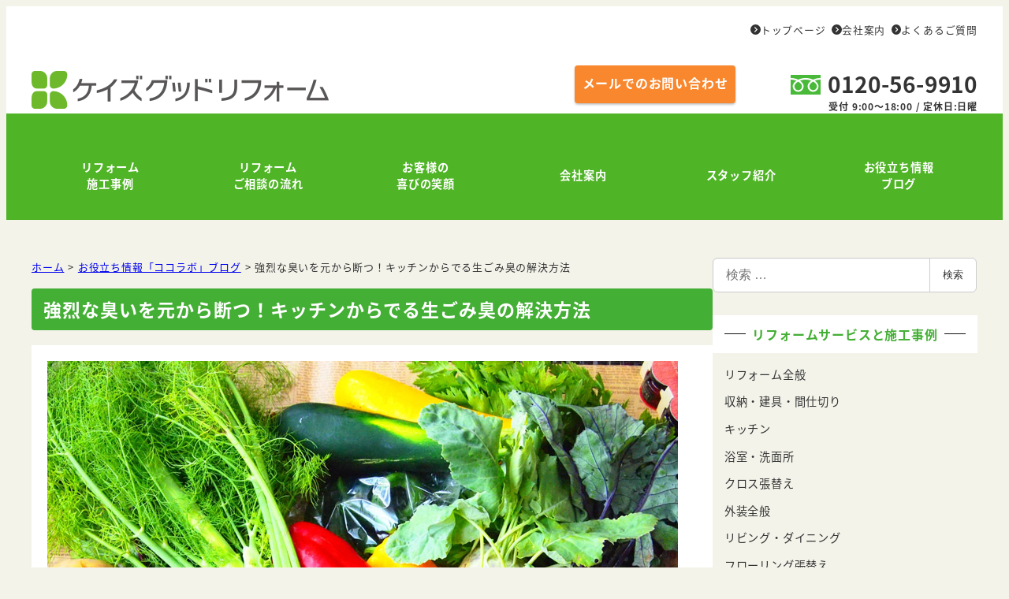

--- FILE ---
content_type: text/html; charset=UTF-8
request_url: https://ks-goodreform.co.jp/cocolabo/2007/
body_size: 26973
content:
<!DOCTYPE html>
<html dir="ltr" lang="ja" prefix="og: https://ogp.me/ns#" data-sticky-footer="true" data-scrolled="false">

<head>
			<meta charset="UTF-8">
		<meta name="viewport" content="width=device-width, initial-scale=1, minimum-scale=1, viewport-fit=cover">
		<title>強烈な臭いを元から断つ！キッチンからでる生ごみ臭の解決方法 | K's グッドリフォーム</title>

		<!-- All in One SEO 4.8.4.1 - aioseo.com -->
	<meta name="description" content="こんにちは、住まいと暮らしのアドバイザーのカナコです。 帰宅すると私が一番にすることは、窓を開けて新鮮な空気を" />
	<meta name="robots" content="max-image-preview:large" />
	<link rel="canonical" href="https://ks-goodreform.co.jp/cocolabo/2007/" />
	<meta name="generator" content="All in One SEO (AIOSEO) 4.8.4.1" />
		<meta property="og:locale" content="ja_JP" />
		<meta property="og:site_name" content="K&#039;s グッドリフォーム" />
		<meta property="og:type" content="article" />
		<meta property="og:title" content="強烈な臭いを元から断つ！キッチンからでる生ごみ臭の解決方法 | K&#039;s グッドリフォーム" />
		<meta property="og:description" content="こんにちは、住まいと暮らしのアドバイザーのカナコです。 帰宅すると私が一番にすることは、窓を開けて新鮮な空気を" />
		<meta property="og:url" content="https://ks-goodreform.co.jp/cocolabo/2007/" />
		<meta property="og:image" content="https://ks-goodreform.co.jp/wp-content/uploads/2015/07/tp800.jpg" />
		<meta property="og:image:secure_url" content="https://ks-goodreform.co.jp/wp-content/uploads/2015/07/tp800.jpg" />
		<meta property="og:image:width" content="800" />
		<meta property="og:image:height" content="600" />
		<meta property="article:published_time" content="2015-07-12T03:01:46+00:00" />
		<meta property="article:modified_time" content="2015-08-03T02:39:37+00:00" />
		<meta name="twitter:card" content="summary" />
		<meta name="twitter:title" content="強烈な臭いを元から断つ！キッチンからでる生ごみ臭の解決方法 | K&#039;s グッドリフォーム" />
		<meta name="twitter:description" content="こんにちは、住まいと暮らしのアドバイザーのカナコです。 帰宅すると私が一番にすることは、窓を開けて新鮮な空気を" />
		<meta name="twitter:image" content="https://ks-goodreform.co.jp/wp-content/uploads/2015/07/tp800.jpg" />
		<script type="application/ld+json" class="aioseo-schema">
			{"@context":"https:\/\/schema.org","@graph":[{"@type":"BreadcrumbList","@id":"https:\/\/ks-goodreform.co.jp\/cocolabo\/2007\/#breadcrumblist","itemListElement":[{"@type":"ListItem","@id":"https:\/\/ks-goodreform.co.jp#listItem","position":1,"name":"Home","item":"https:\/\/ks-goodreform.co.jp","nextItem":{"@type":"ListItem","@id":"https:\/\/ks-goodreform.co.jp\/cocolabo\/2007\/#listItem","name":"\u5f37\u70c8\u306a\u81ed\u3044\u3092\u5143\u304b\u3089\u65ad\u3064\uff01\u30ad\u30c3\u30c1\u30f3\u304b\u3089\u3067\u308b\u751f\u3054\u307f\u81ed\u306e\u89e3\u6c7a\u65b9\u6cd5"}},{"@type":"ListItem","@id":"https:\/\/ks-goodreform.co.jp\/cocolabo\/2007\/#listItem","position":2,"name":"\u5f37\u70c8\u306a\u81ed\u3044\u3092\u5143\u304b\u3089\u65ad\u3064\uff01\u30ad\u30c3\u30c1\u30f3\u304b\u3089\u3067\u308b\u751f\u3054\u307f\u81ed\u306e\u89e3\u6c7a\u65b9\u6cd5","previousItem":{"@type":"ListItem","@id":"https:\/\/ks-goodreform.co.jp#listItem","name":"Home"}}]},{"@type":"Organization","@id":"https:\/\/ks-goodreform.co.jp\/#organization","name":"K's \u30b0\u30c3\u30c9\u30ea\u30d5\u30a9\u30fc\u30e0","description":"\u30ea\u30d5\u30a9\u30fc\u30e0\u306b\u95a2\u3059\u308b\u3054\u76f8\u8ac7\u306f\u300cK's\uff08\u30b1\u30a4\u30ba\u30b0\u30c3\u30c9\u30ea\u30d5\u30a9\u30fc\u30e0\uff09\u300d\u3010\u5927\u962a\u3011\u306b\u304a\u4efb\u305b\u4e0b\u3055\u3044\u3002","url":"https:\/\/ks-goodreform.co.jp\/","logo":{"@type":"ImageObject","url":"https:\/\/ks-goodreform.co.jp\/wp-content\/uploads\/2019\/03\/logo.png","@id":"https:\/\/ks-goodreform.co.jp\/cocolabo\/2007\/#organizationLogo","width":377,"height":48},"image":{"@id":"https:\/\/ks-goodreform.co.jp\/cocolabo\/2007\/#organizationLogo"}},{"@type":"WebPage","@id":"https:\/\/ks-goodreform.co.jp\/cocolabo\/2007\/#webpage","url":"https:\/\/ks-goodreform.co.jp\/cocolabo\/2007\/","name":"\u5f37\u70c8\u306a\u81ed\u3044\u3092\u5143\u304b\u3089\u65ad\u3064\uff01\u30ad\u30c3\u30c1\u30f3\u304b\u3089\u3067\u308b\u751f\u3054\u307f\u81ed\u306e\u89e3\u6c7a\u65b9\u6cd5 | K's \u30b0\u30c3\u30c9\u30ea\u30d5\u30a9\u30fc\u30e0","description":"\u3053\u3093\u306b\u3061\u306f\u3001\u4f4f\u307e\u3044\u3068\u66ae\u3089\u3057\u306e\u30a2\u30c9\u30d0\u30a4\u30b6\u30fc\u306e\u30ab\u30ca\u30b3\u3067\u3059\u3002 \u5e30\u5b85\u3059\u308b\u3068\u79c1\u304c\u4e00\u756a\u306b\u3059\u308b\u3053\u3068\u306f\u3001\u7a93\u3092\u958b\u3051\u3066\u65b0\u9bae\u306a\u7a7a\u6c17\u3092","inLanguage":"ja","isPartOf":{"@id":"https:\/\/ks-goodreform.co.jp\/#website"},"breadcrumb":{"@id":"https:\/\/ks-goodreform.co.jp\/cocolabo\/2007\/#breadcrumblist"},"image":{"@type":"ImageObject","url":"https:\/\/ks-goodreform.co.jp\/wp-content\/uploads\/2015\/07\/tp800.jpg","@id":"https:\/\/ks-goodreform.co.jp\/cocolabo\/2007\/#mainImage","width":800,"height":600,"caption":"\u5f37\u70c8\u306a\u81ed\u3044\u3092\u5143\u304b\u3089\u65ad\u3064\uff01\u30ad\u30c3\u30c1\u30f3\u304b\u3089\u3067\u308b\u751f\u3054\u307f\u81ed\u306e\u89e3\u6c7a\u65b9\u6cd5"},"primaryImageOfPage":{"@id":"https:\/\/ks-goodreform.co.jp\/cocolabo\/2007\/#mainImage"},"datePublished":"2015-07-12T12:01:46+09:00","dateModified":"2015-08-03T11:39:37+09:00"},{"@type":"WebSite","@id":"https:\/\/ks-goodreform.co.jp\/#website","url":"https:\/\/ks-goodreform.co.jp\/","name":"K's \u30b0\u30c3\u30c9\u30ea\u30d5\u30a9\u30fc\u30e0","description":"\u30ea\u30d5\u30a9\u30fc\u30e0\u306b\u95a2\u3059\u308b\u3054\u76f8\u8ac7\u306f\u300cK's\uff08\u30b1\u30a4\u30ba\u30b0\u30c3\u30c9\u30ea\u30d5\u30a9\u30fc\u30e0\uff09\u300d\u3010\u5927\u962a\u3011\u306b\u304a\u4efb\u305b\u4e0b\u3055\u3044\u3002","inLanguage":"ja","publisher":{"@id":"https:\/\/ks-goodreform.co.jp\/#organization"}}]}
		</script>
		<!-- All in One SEO -->

					<meta property="og:title" content="強烈な臭いを元から断つ！キッチンからでる生ごみ臭の解決方法">
		
					<meta property="og:type" content="article">
		
					<meta property="og:url" content="https://ks-goodreform.co.jp/cocolabo/2007/">
		
					<meta property="og:image" content="https://ks-goodreform.co.jp/wp-content/uploads/2015/07/tp800.jpg">
		
					<meta property="og:site_name" content="K&#039;s グッドリフォーム">
		
					<meta property="og:description" content="こんにちは、住まいと暮らしのアドバイザーのカナコです。 帰宅すると私が一番にすることは、窓を開けて新鮮な空気を&hellip;">
		
					<meta property="og:locale" content="ja_JP">
		
				<link rel='dns-prefetch' href='//www.googletagmanager.com' />
<link rel='dns-prefetch' href='//stats.wp.com' />
<link rel='dns-prefetch' href='//use.fontawesome.com' />
<link rel="alternate" type="application/rss+xml" title="K&#039;s グッドリフォーム &raquo; フィード" href="https://ks-goodreform.co.jp/feed/" />
<link rel="alternate" type="application/rss+xml" title="K&#039;s グッドリフォーム &raquo; コメントフィード" href="https://ks-goodreform.co.jp/comments/feed/" />
		<link rel="profile" href="https://gmpg.org/xfn/11">
												<script type="text/javascript">
/* <![CDATA[ */
window._wpemojiSettings = {"baseUrl":"https:\/\/s.w.org\/images\/core\/emoji\/15.0.3\/72x72\/","ext":".png","svgUrl":"https:\/\/s.w.org\/images\/core\/emoji\/15.0.3\/svg\/","svgExt":".svg","source":{"concatemoji":"https:\/\/ks-goodreform.co.jp\/wp-includes\/js\/wp-emoji-release.min.js?ver=6.6.4"}};
/*! This file is auto-generated */
!function(i,n){var o,s,e;function c(e){try{var t={supportTests:e,timestamp:(new Date).valueOf()};sessionStorage.setItem(o,JSON.stringify(t))}catch(e){}}function p(e,t,n){e.clearRect(0,0,e.canvas.width,e.canvas.height),e.fillText(t,0,0);var t=new Uint32Array(e.getImageData(0,0,e.canvas.width,e.canvas.height).data),r=(e.clearRect(0,0,e.canvas.width,e.canvas.height),e.fillText(n,0,0),new Uint32Array(e.getImageData(0,0,e.canvas.width,e.canvas.height).data));return t.every(function(e,t){return e===r[t]})}function u(e,t,n){switch(t){case"flag":return n(e,"\ud83c\udff3\ufe0f\u200d\u26a7\ufe0f","\ud83c\udff3\ufe0f\u200b\u26a7\ufe0f")?!1:!n(e,"\ud83c\uddfa\ud83c\uddf3","\ud83c\uddfa\u200b\ud83c\uddf3")&&!n(e,"\ud83c\udff4\udb40\udc67\udb40\udc62\udb40\udc65\udb40\udc6e\udb40\udc67\udb40\udc7f","\ud83c\udff4\u200b\udb40\udc67\u200b\udb40\udc62\u200b\udb40\udc65\u200b\udb40\udc6e\u200b\udb40\udc67\u200b\udb40\udc7f");case"emoji":return!n(e,"\ud83d\udc26\u200d\u2b1b","\ud83d\udc26\u200b\u2b1b")}return!1}function f(e,t,n){var r="undefined"!=typeof WorkerGlobalScope&&self instanceof WorkerGlobalScope?new OffscreenCanvas(300,150):i.createElement("canvas"),a=r.getContext("2d",{willReadFrequently:!0}),o=(a.textBaseline="top",a.font="600 32px Arial",{});return e.forEach(function(e){o[e]=t(a,e,n)}),o}function t(e){var t=i.createElement("script");t.src=e,t.defer=!0,i.head.appendChild(t)}"undefined"!=typeof Promise&&(o="wpEmojiSettingsSupports",s=["flag","emoji"],n.supports={everything:!0,everythingExceptFlag:!0},e=new Promise(function(e){i.addEventListener("DOMContentLoaded",e,{once:!0})}),new Promise(function(t){var n=function(){try{var e=JSON.parse(sessionStorage.getItem(o));if("object"==typeof e&&"number"==typeof e.timestamp&&(new Date).valueOf()<e.timestamp+604800&&"object"==typeof e.supportTests)return e.supportTests}catch(e){}return null}();if(!n){if("undefined"!=typeof Worker&&"undefined"!=typeof OffscreenCanvas&&"undefined"!=typeof URL&&URL.createObjectURL&&"undefined"!=typeof Blob)try{var e="postMessage("+f.toString()+"("+[JSON.stringify(s),u.toString(),p.toString()].join(",")+"));",r=new Blob([e],{type:"text/javascript"}),a=new Worker(URL.createObjectURL(r),{name:"wpTestEmojiSupports"});return void(a.onmessage=function(e){c(n=e.data),a.terminate(),t(n)})}catch(e){}c(n=f(s,u,p))}t(n)}).then(function(e){for(var t in e)n.supports[t]=e[t],n.supports.everything=n.supports.everything&&n.supports[t],"flag"!==t&&(n.supports.everythingExceptFlag=n.supports.everythingExceptFlag&&n.supports[t]);n.supports.everythingExceptFlag=n.supports.everythingExceptFlag&&!n.supports.flag,n.DOMReady=!1,n.readyCallback=function(){n.DOMReady=!0}}).then(function(){return e}).then(function(){var e;n.supports.everything||(n.readyCallback(),(e=n.source||{}).concatemoji?t(e.concatemoji):e.wpemoji&&e.twemoji&&(t(e.twemoji),t(e.wpemoji)))}))}((window,document),window._wpemojiSettings);
/* ]]> */
</script>
<link rel='stylesheet' id='slick-carousel-css' href='https://ks-goodreform.co.jp/wp-content/themes/snow-monkey/vendor/inc2734/wp-awesome-widgets/src/assets/packages/slick-carousel/slick/slick.css?ver=1722918704' type='text/css' media='all' />
<link rel='stylesheet' id='slick-carousel-theme-css' href='https://ks-goodreform.co.jp/wp-content/themes/snow-monkey/vendor/inc2734/wp-awesome-widgets/src/assets/packages/slick-carousel/slick/slick-theme.css?ver=1722918704' type='text/css' media='all' />
<link rel='stylesheet' id='wp-awesome-widgets-css' href='https://ks-goodreform.co.jp/wp-content/themes/snow-monkey/vendor/inc2734/wp-awesome-widgets/src/assets/css/app.css?ver=1722918704' type='text/css' media='all' />
<link rel='stylesheet' id='wp-share-buttons-css' href='https://ks-goodreform.co.jp/wp-content/themes/snow-monkey/vendor/inc2734/wp-share-buttons/src/assets/css/wp-share-buttons.css?ver=1722918704' type='text/css' media='all' />
<link rel='stylesheet' id='wp-pure-css-gallery-css' href='https://ks-goodreform.co.jp/wp-content/themes/snow-monkey/vendor/inc2734/wp-pure-css-gallery/src/assets/css/wp-pure-css-gallery.css?ver=1722918704' type='text/css' media='all' />
<style id='wp-emoji-styles-inline-css' type='text/css'>

	img.wp-smiley, img.emoji {
		display: inline !important;
		border: none !important;
		box-shadow: none !important;
		height: 1em !important;
		width: 1em !important;
		margin: 0 0.07em !important;
		vertical-align: -0.1em !important;
		background: none !important;
		padding: 0 !important;
	}
</style>
<link rel='stylesheet' id='wp-block-library-css' href='https://ks-goodreform.co.jp/wp-includes/css/dist/block-library/style.min.css?ver=6.6.4' type='text/css' media='all' />
<link rel='stylesheet' id='wp-like-me-box-css' href='https://ks-goodreform.co.jp/wp-content/themes/snow-monkey/vendor/inc2734/wp-like-me-box/src/assets/css/wp-like-me-box.css?ver=1722918704' type='text/css' media='all' />
<link rel='stylesheet' id='wp-oembed-blog-card-css' href='https://ks-goodreform.co.jp/wp-content/themes/snow-monkey/vendor/inc2734/wp-oembed-blog-card/src/assets/css/app.css?ver=1722918704' type='text/css' media='all' />
<link rel='stylesheet' id='mediaelement-css' href='https://ks-goodreform.co.jp/wp-includes/js/mediaelement/mediaelementplayer-legacy.min.css?ver=4.2.17' type='text/css' media='all' />
<link rel='stylesheet' id='wp-mediaelement-css' href='https://ks-goodreform.co.jp/wp-includes/js/mediaelement/wp-mediaelement.min.css?ver=6.6.4' type='text/css' media='all' />
<style id='jetpack-sharing-buttons-style-inline-css' type='text/css'>
.jetpack-sharing-buttons__services-list{display:flex;flex-direction:row;flex-wrap:wrap;gap:0;list-style-type:none;margin:5px;padding:0}.jetpack-sharing-buttons__services-list.has-small-icon-size{font-size:12px}.jetpack-sharing-buttons__services-list.has-normal-icon-size{font-size:16px}.jetpack-sharing-buttons__services-list.has-large-icon-size{font-size:24px}.jetpack-sharing-buttons__services-list.has-huge-icon-size{font-size:36px}@media print{.jetpack-sharing-buttons__services-list{display:none!important}}.editor-styles-wrapper .wp-block-jetpack-sharing-buttons{gap:0;padding-inline-start:0}ul.jetpack-sharing-buttons__services-list.has-background{padding:1.25em 2.375em}
</style>
<link rel='stylesheet' id='snow-monkey-blocks-accordion-style-css' href='https://ks-goodreform.co.jp/wp-content/plugins/snow-monkey-blocks/dist/blocks/accordion/style-index.css?ver=21.0.6' type='text/css' media='all' />
<link rel='stylesheet' id='snow-monkey-blocks-alert-style-css' href='https://ks-goodreform.co.jp/wp-content/plugins/snow-monkey-blocks/dist/blocks/alert/style-index.css?ver=21.0.6' type='text/css' media='all' />
<link rel='stylesheet' id='snow-monkey-blocks-balloon-style-css' href='https://ks-goodreform.co.jp/wp-content/plugins/snow-monkey-blocks/dist/blocks/balloon/style-index.css?ver=21.0.6' type='text/css' media='all' />
<style id='snow-monkey-blocks-box-style-inline-css' type='text/css'>
.smb-box{--smb-box--background-color:#0000;--smb-box--background-image:initial;--smb-box--background-opacity:1;--smb-box--border-color:var(--_lighter-color-gray);--smb-box--border-style:solid;--smb-box--border-width:0px;--smb-box--border-radius:var(--_global--border-radius);--smb-box--box-shadow:initial;--smb-box--color:inherit;--smb-box--padding:var(--_padding1);border-radius:var(--smb-box--border-radius);border-width:0;box-shadow:var(--smb-box--box-shadow);color:var(--smb-box--color);overflow:visible;padding:var(--smb-box--padding);position:relative}.smb-box--p-s{--smb-box--padding:var(--_padding-1)}.smb-box--p-l{--smb-box--padding:var(--_padding2)}.smb-box__background{background-color:var(--smb-box--background-color);background-image:var(--smb-box--background-image);border:var(--smb-box--border-width) var(--smb-box--border-style) var(--smb-box--border-color);border-radius:var(--smb-box--border-radius);bottom:0;display:block;left:0;opacity:var(--smb-box--background-opacity);position:absolute;right:0;top:0}.smb-box__body{position:relative}:where(.smb-box__body.is-layout-constrained>*){--wp--style--global--content-size:100%;--wp--style--global--wide-size:100%}

</style>
<link rel='stylesheet' id='snow-monkey-blocks-btn-style-css' href='https://ks-goodreform.co.jp/wp-content/plugins/snow-monkey-blocks/dist/blocks/btn/style-index.css?ver=21.0.6' type='text/css' media='all' />
<style id='snow-monkey-blocks-btn-box-style-inline-css' type='text/css'>
.smb-btn-box{--smb-btn-box--background-color:#0000;--smb-btn-box--padding:var(--_padding2);--smb-btn--style--ghost--border-color:var(--smb-btn--background-color,currentColor);--smb-btn--style--ghost--color:currentColor;background-color:var(--smb-btn-box--background-color);padding-bottom:var(--smb-btn-box--padding);padding-top:var(--smb-btn-box--padding)}.smb-btn-box__lede{font-weight:700;margin-bottom:var(--_margin-1);text-align:center}.smb-btn-box__btn-wrapper{text-align:center}.smb-btn-box__note{margin-top:var(--_margin-1);text-align:center}.smb-btn-box.is-style-ghost .smb-btn{--smb-btn--color:var(--smb-btn--style--ghost--color);background-color:#0000;border:1px solid var(--smb-btn--style--ghost--border-color)}

</style>
<style id='snow-monkey-blocks-buttons-style-inline-css' type='text/css'>
.smb-buttons{--smb-buttons--gap:var(--_margin1);display:flex;flex-wrap:wrap;gap:var(--smb-buttons--gap)}.smb-buttons.has-text-align-left,.smb-buttons.is-content-justification-left{justify-content:flex-start}.smb-buttons.has-text-align-center,.smb-buttons.is-content-justification-center{justify-content:center}.smb-buttons.has-text-align-right,.smb-buttons.is-content-justification-right{justify-content:flex-end}.smb-buttons.is-content-justification-space-between{justify-content:space-between}.smb-buttons>.smb-btn-wrapper{flex:0 1 auto;margin:0}.smb-buttons>.smb-btn-wrapper--full{flex:1 1 auto}@media not all and (min-width:640px){.smb-buttons>.smb-btn-wrapper--more-wider{flex:1 1 auto}}

</style>
<link rel='stylesheet' id='snow-monkey-blocks-categories-list-style-css' href='https://ks-goodreform.co.jp/wp-content/plugins/snow-monkey-blocks/dist/blocks/categories-list/style-index.css?ver=21.0.6' type='text/css' media='all' />
<style id='snow-monkey-blocks-container-style-inline-css' type='text/css'>
.smb-container__body{margin-left:auto;margin-right:auto;max-width:100%}.smb-container--no-gutters{padding-left:0!important;padding-right:0!important}:where(.smb-container__body.is-layout-constrained>*){--wp--style--global--content-size:100%;--wp--style--global--wide-size:100%}

</style>
<style id='snow-monkey-blocks-contents-outline-style-inline-css' type='text/css'>
.smb-contents-outline{--smb-contents-outline--background-color:var(--wp--preset--color--sm-lightest-gray);--smb-contents-outline--color:inherit;background-color:var(--smb-contents-outline--background-color);color:var(--smb-contents-outline--color);padding:0!important}.smb-contents-outline .wpco{background-color:inherit;color:inherit}

</style>
<style id='snow-monkey-blocks-countdown-style-inline-css' type='text/css'>
.smb-countdown{--smb-countdown--gap:var(--_margin-2);--smb-countdown--numeric-color:currentColor;--smb-countdown--clock-color:currentColor}.smb-countdown__list{align-items:center;align-self:center;display:flex;flex-direction:row;flex-wrap:wrap;list-style-type:none;margin-left:0;padding-left:0}.smb-countdown__list-item{margin:0 var(--smb-countdown--gap);text-align:center}.smb-countdown__list-item:first-child{margin-left:0}.smb-countdown__list-item:last-child{margin-right:0}.smb-countdown__list-item__numeric{color:var(--smb-countdown--numeric-color);display:block;--_font-size-level:3;font-size:var(--_fluid-font-size);font-weight:700;line-height:var(--_line-height)}.smb-countdown__list-item__clock{color:var(--smb-countdown--clock-color);display:block;--_font-size-level:-1;font-size:var(--_font-size);line-height:var(--_line-height)}.smb-countdown .align-center{justify-content:center}.smb-countdown .align-left{justify-content:flex-start}.smb-countdown .align-right{justify-content:flex-end}.is-style-inline .smb-countdown__list-item__clock,.is-style-inline .smb-countdown__list-item__numeric{display:inline}

</style>
<style id='snow-monkey-blocks-directory-structure-style-inline-css' type='text/css'>
.smb-directory-structure{--smb-directory-structure--background-color:var(--_lightest-color-gray);--smb-directory-structure--padding:var(--_padding1);--smb-directory-structure--gap:var(--_margin-2);--smb-directory-structure--icon-color:inherit;background-color:var(--smb-directory-structure--background-color);overflow-x:auto;overflow-y:hidden;padding:var(--smb-directory-structure--padding)}.smb-directory-structure>*+*{margin-top:var(--smb-directory-structure--gap)}.smb-directory-structure__item p{align-items:flex-start;display:flex;flex-wrap:nowrap}.smb-directory-structure .fa-fw{color:var(--smb-directory-structure--icon-color);width:auto}.smb-directory-structure .svg-inline--fa{display:var(--fa-display,inline-block);height:1em;overflow:visible;vertical-align:-.125em}.smb-directory-structure__item__name{margin-left:.5em;white-space:nowrap}.smb-directory-structure__item__list{margin-left:1.5em}.smb-directory-structure__item__list>*{margin-top:var(--smb-directory-structure--gap)}

</style>
<style id='snow-monkey-blocks-evaluation-star-style-inline-css' type='text/css'>
.smb-evaluation-star{--smb-evaluation-star--gap:var(--_margin-2);--smb-evaluation-star--icon-color:#f9bb2d;--smb-evaluation-star--numeric-color:currentColor;align-items:center;display:flex;gap:var(--smb-evaluation-star--gap)}.smb-evaluation-star--title-right .smb-evaluation-star__title{order:1}.smb-evaluation-star__body{display:inline-flex;gap:var(--smb-evaluation-star--gap)}.smb-evaluation-star__numeric{color:var(--smb-evaluation-star--numeric-color);font-weight:700}.smb-evaluation-star__numeric--right{order:1}.smb-evaluation-star__icon{color:var(--smb-evaluation-star--icon-color);display:inline-block}.smb-evaluation-star .svg-inline--fa{display:var(--fa-display,inline-block);height:1em;overflow:visible;vertical-align:-.125em}

</style>
<style id='snow-monkey-blocks-faq-style-inline-css' type='text/css'>
.smb-faq{--smb-faq--border-color:var(--_lighter-color-gray);--smb-faq--label-color:initial;--smb-faq--item-gap:var(--_margin1);--smb-faq--item-question-label-color:currentColor;--smb-faq--item-answer-label-color:currentColor;border-top:1px solid var(--smb-faq--border-color)}.smb-faq__item{border-bottom:1px solid var(--smb-faq--border-color);padding:var(--_padding1) 0}.smb-faq__item__answer,.smb-faq__item__question{display:flex;flex-direction:row;flex-wrap:nowrap}.smb-faq__item__answer__label,.smb-faq__item__question__label{flex:0 0 0%;margin-right:var(--smb-faq--item-gap);margin-top:calc(var(--_half-leading)*-1em - .125em);--_font-size-level:3;font-size:var(--_fluid-font-size);font-weight:400;line-height:var(--_line-height);min-width:.8em}.smb-faq__item__answer__body,.smb-faq__item__question__body{flex:1 1 auto;margin-top:calc(var(--_half-leading)*-1em)}.smb-faq__item__question{font-weight:700;margin:0 0 var(--smb-faq--item-gap)}.smb-faq__item__question__label{color:var(--smb-faq--item-question-label-color)}.smb-faq__item__answer__label{color:var(--smb-faq--item-answer-label-color)}:where(.smb-faq__item__answer__body.is-layout-constrained>*){--wp--style--global--content-size:100%;--wp--style--global--wide-size:100%}

</style>
<style id='snow-monkey-blocks-flex-style-inline-css' type='text/css'>
.smb-flex{--smb-flex--box-shadow:none;box-shadow:var(--smb-flex--box-shadow);flex-direction:column}.smb-flex.is-horizontal{flex-direction:row}.smb-flex.is-vertical{flex-direction:column}.smb-flex>*{--smb--flex-grow:0;--smb--flex-shrink:1;--smb--flex-basis:auto;flex-basis:var(--smb--flex-basis);flex-grow:var(--smb--flex-grow);flex-shrink:var(--smb--flex-shrink);min-width:0}

</style>
<style id='snow-monkey-blocks-grid-style-inline-css' type='text/css'>
.smb-grid{--smb-grid--gap:0px;--smb-grid--column-auto-repeat:auto-fit;--smb-grid--columns:1;--smb-grid--column-min-width:250px;--smb-grid--grid-template-columns:none;--smb-grid--rows:1;--smb-grid--grid-template-rows:none;display:grid;gap:var(--smb-grid--gap)}.smb-grid>*{--smb--justify-self:stretch;--smb--align-self:stretch;--smb--grid-column:auto;--smb--grid-row:auto;align-self:var(--smb--align-self);grid-column:var(--smb--grid-column);grid-row:var(--smb--grid-row);justify-self:var(--smb--justify-self);margin-bottom:0;margin-top:0;min-width:0}.smb-grid--columns\:columns{grid-template-columns:repeat(var(--smb-grid--columns),1fr)}.smb-grid--columns\:min{grid-template-columns:repeat(var(--smb-grid--column-auto-repeat),minmax(min(var(--smb-grid--column-min-width),100%),1fr))}.smb-grid--columns\:free{grid-template-columns:var(--smb-grid--grid-template-columns)}.smb-grid--rows\:rows{grid-template-rows:repeat(var(--smb-grid--rows),1fr)}.smb-grid--rows\:free{grid-template-rows:var(--smb-grid--grid-template-rows)}

</style>
<link rel='stylesheet' id='snow-monkey-blocks-hero-header-style-css' href='https://ks-goodreform.co.jp/wp-content/plugins/snow-monkey-blocks/dist/blocks/hero-header/style-index.css?ver=21.0.6' type='text/css' media='all' />
<link rel='stylesheet' id='snow-monkey-blocks-information-style-css' href='https://ks-goodreform.co.jp/wp-content/plugins/snow-monkey-blocks/dist/blocks/information/style-index.css?ver=21.0.6' type='text/css' media='all' />
<link rel='stylesheet' id='snow-monkey-blocks-items-style-css' href='https://ks-goodreform.co.jp/wp-content/plugins/snow-monkey-blocks/dist/blocks/items/style-index.css?ver=21.0.6' type='text/css' media='all' />
<style id='snow-monkey-blocks-list-style-inline-css' type='text/css'>
.smb-list{--smb-list--gap:var(--_margin-2)}.smb-list ul{list-style:none!important}.smb-list ul *>li:first-child,.smb-list ul li+li{margin-top:var(--smb-list--gap)}.smb-list ul>li{position:relative}.smb-list ul>li .smb-list__icon{left:-1.5em;position:absolute}

</style>
<link rel='stylesheet' id='snow-monkey-blocks-media-text-style-css' href='https://ks-goodreform.co.jp/wp-content/plugins/snow-monkey-blocks/dist/blocks/media-text/style-index.css?ver=21.0.6' type='text/css' media='all' />
<link rel='stylesheet' id='snow-monkey-blocks-panels-style-css' href='https://ks-goodreform.co.jp/wp-content/plugins/snow-monkey-blocks/dist/blocks/panels/style-index.css?ver=21.0.6' type='text/css' media='all' />
<style id='snow-monkey-blocks-price-menu-style-inline-css' type='text/css'>
.smb-price-menu{--smb-price-menu--border-color:var(--_lighter-color-gray);--smb-price-menu--item-padding:var(--_padding-1);border-top:1px solid var(--smb-price-menu--border-color)}.smb-price-menu>.smb-price-menu__item{margin-bottom:0;margin-top:0}.smb-price-menu__item{border-bottom:1px solid var(--smb-price-menu--border-color);padding:var(--smb-price-menu--item-padding) 0}@media(min-width:640px){.smb-price-menu__item{align-items:center;display:flex;flex-direction:row;flex-wrap:nowrap;justify-content:space-between}.smb-price-menu__item>*{flex:0 0 auto}}

</style>
<link rel='stylesheet' id='snow-monkey-blocks-pricing-table-style-css' href='https://ks-goodreform.co.jp/wp-content/plugins/snow-monkey-blocks/dist/blocks/pricing-table/style-index.css?ver=21.0.6' type='text/css' media='all' />
<style id='snow-monkey-blocks-rating-box-style-inline-css' type='text/css'>
.smb-rating-box{--smb-rating-box--gap:var(--_margin-1);--smb-rating-box--bar-border-radius:var(--_global--border-radius);--smb-rating-box--bar-background-color:var(--_lighter-color-gray);--smb-rating-box--bar-height:1rem;--smb-rating-box--rating-background-color:#f9bb2d}.smb-rating-box>.smb-rating-box__item__title{margin-bottom:var(--_margin-2)}.smb-rating-box__body>*+*{margin-top:var(--smb-rating-box--gap)}.smb-rating-box__item{display:grid;gap:var(--_margin-2)}.smb-rating-box__item__body{align-items:end;display:grid;gap:var(--_margin1);grid-template-columns:1fr auto}.smb-rating-box__item__numeric{--_font-size-level:-2;font-size:var(--_font-size);line-height:var(--_line-height)}.smb-rating-box__item__evaluation{grid-column:1/-1}.smb-rating-box__item__evaluation__bar,.smb-rating-box__item__evaluation__rating{border-radius:var(--smb-rating-box--bar-border-radius);height:var(--smb-rating-box--bar-height)}.smb-rating-box__item__evaluation__bar{background-color:var(--smb-rating-box--bar-background-color);position:relative}.smb-rating-box__item__evaluation__rating{background-color:var(--smb-rating-box--rating-background-color);left:0;position:absolute;top:0}.smb-rating-box__item__evaluation__numeric{bottom:calc(var(--smb-rating-box--bar-height) + var(--_s-2));position:absolute;right:0;--_font-size-level:-2;font-size:var(--_font-size);line-height:var(--_line-height)}

</style>
<style id='snow-monkey-blocks-read-more-box-style-inline-css' type='text/css'>
.smb-read-more-box{--smb-read-more-box--content-height:100px;--smb-read-more-box--mask-color:var(--_global--background-color,#fff)}.smb-read-more-box__content{--_transition-duration:var(--_global--transition-duration);--_transition-function-timing:var(--_global--transition-function-timing);--_transition-delay:var(--_global--transition-delay);overflow:hidden;position:relative;transition:height var(--_transition-duration) var(--_transition-function-timing) var(--_transition-delay)}.smb-read-more-box__content[aria-hidden=true]{height:var(--smb-read-more-box--content-height)}.smb-read-more-box__action{display:flex;flex-wrap:wrap;margin-top:var(--_padding-1)}.smb-read-more-box__action.is-content-justification-left{justify-content:start}.smb-read-more-box__action.is-content-justification-center{justify-content:center}.smb-read-more-box__action.is-content-justification-right{justify-content:end}.smb-read-more-box__btn-wrapper.smb-btn-wrapper--full{flex-grow:1}.smb-read-more-box__button{cursor:pointer}.smb-read-more-box--has-mask .smb-read-more-box__content[aria-hidden=true]:after{background:linear-gradient(to bottom,#0000 0,var(--smb-read-more-box--mask-color) 100%);content:"";display:block;height:50px;inset:auto 0 0 0;position:absolute}.smb-read-more-box.is-style-ghost .smb-read-more-box__button{--smb-btn--color:var(--smb-btn--style--ghost--color);background-color:#0000;border:1px solid var(--smb-btn--style--ghost--border-color)}.smb-read-more-box.is-style-text .smb-read-more-box__button{--smb-btn--background-color:#0000;--smb-btn--color:var(--smb-btn--style--text--color);--smb-btn--padding:0px;border:none}:where(.smb-read-more-box__content.is-layout-constrained>*){--wp--style--global--content-size:100%;--wp--style--global--wide-size:100%}

</style>
<link rel='stylesheet' id='snow-monkey-blocks-section-style-css' href='https://ks-goodreform.co.jp/wp-content/plugins/snow-monkey-blocks/dist/blocks/section/style-index.css?ver=21.0.6' type='text/css' media='all' />
<link rel='stylesheet' id='snow-monkey-blocks-section-break-the-grid-style-css' href='https://ks-goodreform.co.jp/wp-content/plugins/snow-monkey-blocks/dist/blocks/section-break-the-grid/style-index.css?ver=21.0.6' type='text/css' media='all' />
<style id='snow-monkey-blocks-section-side-heading-style-inline-css' type='text/css'>
.smb-section-side-heading__header,.smb-section-side-heading__subtitle,.smb-section-side-heading__title{text-align:left}.smb-section-side-heading__header>*{text-align:inherit}.smb-section-side-heading__lede-wrapper{justify-content:flex-start}.smb-section-side-heading>.smb-section__inner>.c-container>.smb-section__contents-wrapper>.c-row{justify-content:space-between}@media not all and (min-width:640px){.smb-section-side-heading :where(.smb-section__contents-wrapper>.c-row>*+*){margin-top:var(--_margin2)}}

</style>
<link rel='stylesheet' id='snow-monkey-blocks-section-with-bgimage-style-css' href='https://ks-goodreform.co.jp/wp-content/plugins/snow-monkey-blocks/dist/blocks/section-with-bgimage/style-index.css?ver=21.0.6' type='text/css' media='all' />
<style id='snow-monkey-blocks-section-with-bgvideo-style-inline-css' type='text/css'>
.smb-section-with-bgvideo>.smb-section-with-bgimage__bgimage>*{display:none!important}

</style>
<style id='snow-monkey-blocks-slider-style-inline-css' type='text/css'>
.smb-slider>.smb-slider__canvas.slick-initialized{margin-bottom:0;padding-bottom:0}.smb-slider--16to9 .smb-slider__item__figure,.smb-slider--4to3 .smb-slider__item__figure{position:relative}.smb-slider--16to9 .smb-slider__item__figure:before,.smb-slider--4to3 .smb-slider__item__figure:before{content:"";display:block}.smb-slider--16to9 .smb-slider__item__figure>img,.smb-slider--4to3 .smb-slider__item__figure>img{bottom:0;height:100%;left:0;object-fit:cover;object-position:50% 50%;position:absolute;right:0;top:0}.smb-slider--16to9 .smb-slider__item__figure:before{padding-top:56.25%}.smb-slider--4to3 .smb-slider__item__figure:before{padding-top:75%}.smb-slider__canvas{padding-bottom:35px;visibility:hidden}.smb-slider__canvas.slick-slider{margin-bottom:0}.smb-slider__canvas.slick-initialized{visibility:visible}.smb-slider__canvas.slick-initialized .slick-slide{align-items:center;display:flex;flex-direction:column;justify-content:center}.smb-slider__canvas.slick-initialized .slick-slide>*{flex:1 1 auto}.smb-slider__canvas[dir=rtl] .slick-next{left:10px;right:auto}.smb-slider__canvas[dir=rtl] .slick-prev{left:auto;right:10px}.smb-slider__canvas[dir=rtl] .smb-slider__item__caption{direction:ltr}.smb-slider__item__figure,.smb-slider__item__figure>img{width:100%}.smb-slider__item__caption{display:flex;flex-direction:row;justify-content:center;margin-top:var(--_margin-1);--_font-size-level:-1;font-size:var(--_font-size);line-height:var(--_line-height)}.smb-slider .slick-next{right:10px;z-index:1}.smb-slider .slick-prev{left:10px;z-index:1}.smb-slider .slick-dots{bottom:0;line-height:1;position:static}

</style>
<link rel='stylesheet' id='snow-monkey-blocks-spider-contents-slider-style-css' href='https://ks-goodreform.co.jp/wp-content/plugins/snow-monkey-blocks/dist/blocks/spider-contents-slider/style-index.css?ver=21.0.6' type='text/css' media='all' />
<link rel='stylesheet' id='snow-monkey-blocks-spider-slider-style-css' href='https://ks-goodreform.co.jp/wp-content/plugins/snow-monkey-blocks/dist/blocks/spider-slider/style-index.css?ver=21.0.6' type='text/css' media='all' />
<link rel='stylesheet' id='snow-monkey-blocks-spider-pickup-slider-style-css' href='https://ks-goodreform.co.jp/wp-content/plugins/snow-monkey-blocks/dist/blocks/spider-pickup-slider/style-index.css?ver=21.0.6' type='text/css' media='all' />
<link rel='stylesheet' id='snow-monkey-blocks-step-style-css' href='https://ks-goodreform.co.jp/wp-content/plugins/snow-monkey-blocks/dist/blocks/step/style-index.css?ver=21.0.6' type='text/css' media='all' />
<link rel='stylesheet' id='snow-monkey-blocks-tabs-style-css' href='https://ks-goodreform.co.jp/wp-content/plugins/snow-monkey-blocks/dist/blocks/tabs/style-index.css?ver=21.0.6' type='text/css' media='all' />
<style id='snow-monkey-blocks-taxonomy-terms-style-inline-css' type='text/css'>
.smb-taxonomy-terms.is-style-tag .smb-taxonomy-terms__list{list-style:none;margin-left:0;padding-left:0}.smb-taxonomy-terms.is-style-tag .smb-taxonomy-terms__item{display:inline-block;margin:4px 4px 4px 0}.smb-taxonomy-terms.is-style-slash .smb-taxonomy-terms__list{display:flex;flex-wrap:wrap;list-style:none;margin-left:0;padding-left:0}.smb-taxonomy-terms.is-style-slash .smb-taxonomy-terms__item{display:inline-block}.smb-taxonomy-terms.is-style-slash .smb-taxonomy-terms__item:not(:last-child):after{content:"/";display:inline-block;margin:0 .5em}

</style>
<style id='snow-monkey-blocks-testimonial-style-inline-css' type='text/css'>
.smb-testimonial__item{display:flex;flex-direction:row;flex-wrap:nowrap;justify-content:center}.smb-testimonial__item__figure{border-radius:100%;flex:0 0 auto;height:48px;margin-right:var(--_margin-1);margin-top:calc(var(--_half-leading)*1rem);overflow:hidden;width:48px}.smb-testimonial__item__figure img{height:100%;object-fit:cover;object-position:50% 50%;width:100%}.smb-testimonial__item__body{flex:1 1 auto;max-width:100%}.smb-testimonial__item__name{--_font-size-level:-2;font-size:var(--_font-size);line-height:var(--_line-height)}.smb-testimonial__item__name a{color:inherit}.smb-testimonial__item__lede{--_font-size-level:-2;font-size:var(--_font-size);line-height:var(--_line-height)}.smb-testimonial__item__lede a{color:inherit}.smb-testimonial__item__content{margin-bottom:var(--_margin-1);--_font-size-level:-1;font-size:var(--_font-size);line-height:var(--_line-height)}.smb-testimonial__item__content:after{background-color:currentColor;content:"";display:block;height:1px;margin-top:var(--_margin-1);width:2rem}

</style>
<style id='snow-monkey-blocks-thumbnail-gallery-style-inline-css' type='text/css'>
.smb-thumbnail-gallery>.smb-thumbnail-gallery__canvas.slick-initialized{margin-bottom:0}.smb-thumbnail-gallery{--smb-thumbnail-gallery--dots-gap:var(--_margin-1)}.smb-thumbnail-gallery__canvas{visibility:hidden}.smb-thumbnail-gallery__canvas.slick-initialized{visibility:visible}.smb-thumbnail-gallery__canvas .slick-dots{display:flex;flex-wrap:wrap;margin:var(--_margin-1) calc(var(--smb-thumbnail-gallery--dots-gap)*-1*.5) calc(var(--smb-thumbnail-gallery--dots-gap)*-1);position:static;width:auto}.smb-thumbnail-gallery__canvas .slick-dots>li{flex:0 0 25%;height:auto;margin:0;margin-bottom:var(---smb-thumbnail-gallery--dots-gap);max-width:25%;padding-left:calc(var(--smb-thumbnail-gallery--dots-gap)*.5);padding-right:calc(var(--smb-thumbnail-gallery--dots-gap)*.5);width:auto}.smb-thumbnail-gallery__item__figure>img{width:100%}.smb-thumbnail-gallery__item__caption{display:flex;flex-direction:row;justify-content:center;margin-top:var(--_margin-1);--_font-size-level:-1;font-size:var(--_font-size);line-height:var(--_line-height)}.smb-thumbnail-gallery__nav{display:none!important}.smb-thumbnail-gallery .slick-next{right:10px;z-index:1}.smb-thumbnail-gallery .slick-prev{left:10px;z-index:1}.smb-thumbnail-gallery .slick-dots{bottom:0;line-height:1;position:static}

</style>
<link rel='stylesheet' id='spider-css' href='https://ks-goodreform.co.jp/wp-content/plugins/snow-monkey-blocks/dist/packages/spider/dist/css/spider.css?ver=1722958229' type='text/css' media='all' />
<link rel='stylesheet' id='snow-monkey-blocks-css' href='https://ks-goodreform.co.jp/wp-content/plugins/snow-monkey-blocks/dist/css/blocks.css?ver=1722958229' type='text/css' media='all' />
<link rel='stylesheet' id='snow-monkey-snow-monkey-blocks-app-css' href='https://ks-goodreform.co.jp/wp-content/themes/snow-monkey/assets/css/dependency/snow-monkey-blocks/app.css?ver=1722918704' type='text/css' media='all' />
<link rel='stylesheet' id='snow-monkey-snow-monkey-blocks-theme-css' href='https://ks-goodreform.co.jp/wp-content/themes/snow-monkey/assets/css/dependency/snow-monkey-blocks/app-theme.css?ver=1722918704' type='text/css' media='all' />
<style id='font-awesome-svg-styles-default-inline-css' type='text/css'>
.svg-inline--fa {
  display: inline-block;
  height: 1em;
  overflow: visible;
  vertical-align: -.125em;
}
</style>
<link rel='stylesheet' id='font-awesome-svg-styles-css' href='https://ks-goodreform.co.jp/wp-content/uploads/font-awesome/v5.15.4/css/svg-with-js.css' type='text/css' media='all' />
<style id='font-awesome-svg-styles-inline-css' type='text/css'>
   .wp-block-font-awesome-icon svg::before,
   .wp-rich-text-font-awesome-icon svg::before {content: unset;}
</style>
<style id='global-styles-inline-css' type='text/css'>
:root{--wp--preset--aspect-ratio--square: 1;--wp--preset--aspect-ratio--4-3: 4/3;--wp--preset--aspect-ratio--3-4: 3/4;--wp--preset--aspect-ratio--3-2: 3/2;--wp--preset--aspect-ratio--2-3: 2/3;--wp--preset--aspect-ratio--16-9: 16/9;--wp--preset--aspect-ratio--9-16: 9/16;--wp--preset--color--black: #000000;--wp--preset--color--cyan-bluish-gray: #abb8c3;--wp--preset--color--white: #ffffff;--wp--preset--color--pale-pink: #f78da7;--wp--preset--color--vivid-red: #cf2e2e;--wp--preset--color--luminous-vivid-orange: #ff6900;--wp--preset--color--luminous-vivid-amber: #fcb900;--wp--preset--color--light-green-cyan: #7bdcb5;--wp--preset--color--vivid-green-cyan: #00d084;--wp--preset--color--pale-cyan-blue: #8ed1fc;--wp--preset--color--vivid-cyan-blue: #0693e3;--wp--preset--color--vivid-purple: #9b51e0;--wp--preset--color--sm-accent: var(--accent-color);--wp--preset--color--sm-sub-accent: var(--sub-accent-color);--wp--preset--color--sm-text: var(--_color-text);--wp--preset--color--sm-text-alt: var(--_color-white);--wp--preset--color--sm-lightest-gray: var(--_lightest-color-gray);--wp--preset--color--sm-lighter-gray: var(--_lighter-color-gray);--wp--preset--color--sm-light-gray: var(--_light-color-gray);--wp--preset--color--sm-gray: var(--_color-gray);--wp--preset--color--sm-dark-gray: var(--_dark-color-gray);--wp--preset--color--sm-darker-gray: var(--_darker-color-gray);--wp--preset--color--sm-darkest-gray: var(--_darkest-color-gray);--wp--preset--gradient--vivid-cyan-blue-to-vivid-purple: linear-gradient(135deg,rgba(6,147,227,1) 0%,rgb(155,81,224) 100%);--wp--preset--gradient--light-green-cyan-to-vivid-green-cyan: linear-gradient(135deg,rgb(122,220,180) 0%,rgb(0,208,130) 100%);--wp--preset--gradient--luminous-vivid-amber-to-luminous-vivid-orange: linear-gradient(135deg,rgba(252,185,0,1) 0%,rgba(255,105,0,1) 100%);--wp--preset--gradient--luminous-vivid-orange-to-vivid-red: linear-gradient(135deg,rgba(255,105,0,1) 0%,rgb(207,46,46) 100%);--wp--preset--gradient--very-light-gray-to-cyan-bluish-gray: linear-gradient(135deg,rgb(238,238,238) 0%,rgb(169,184,195) 100%);--wp--preset--gradient--cool-to-warm-spectrum: linear-gradient(135deg,rgb(74,234,220) 0%,rgb(151,120,209) 20%,rgb(207,42,186) 40%,rgb(238,44,130) 60%,rgb(251,105,98) 80%,rgb(254,248,76) 100%);--wp--preset--gradient--blush-light-purple: linear-gradient(135deg,rgb(255,206,236) 0%,rgb(152,150,240) 100%);--wp--preset--gradient--blush-bordeaux: linear-gradient(135deg,rgb(254,205,165) 0%,rgb(254,45,45) 50%,rgb(107,0,62) 100%);--wp--preset--gradient--luminous-dusk: linear-gradient(135deg,rgb(255,203,112) 0%,rgb(199,81,192) 50%,rgb(65,88,208) 100%);--wp--preset--gradient--pale-ocean: linear-gradient(135deg,rgb(255,245,203) 0%,rgb(182,227,212) 50%,rgb(51,167,181) 100%);--wp--preset--gradient--electric-grass: linear-gradient(135deg,rgb(202,248,128) 0%,rgb(113,206,126) 100%);--wp--preset--gradient--midnight: linear-gradient(135deg,rgb(2,3,129) 0%,rgb(40,116,252) 100%);--wp--preset--font-size--small: 13px;--wp--preset--font-size--medium: 20px;--wp--preset--font-size--large: 36px;--wp--preset--font-size--x-large: 42px;--wp--preset--font-size--sm-xs: 0.8rem;--wp--preset--font-size--sm-s: 0.88rem;--wp--preset--font-size--sm-m: 1rem;--wp--preset--font-size--sm-l: 1.14rem;--wp--preset--font-size--sm-xl: 1.33rem;--wp--preset--font-size--sm-2-xl: 1.6rem;--wp--preset--font-size--sm-3-xl: 2rem;--wp--preset--font-size--sm-4-xl: 2.66rem;--wp--preset--font-size--sm-5-xl: 4rem;--wp--preset--font-size--sm-6-xl: 8rem;--wp--preset--spacing--20: var(--_s-2);--wp--preset--spacing--30: var(--_s-1);--wp--preset--spacing--40: var(--_s1);--wp--preset--spacing--50: var(--_s2);--wp--preset--spacing--60: var(--_s3);--wp--preset--spacing--70: var(--_s4);--wp--preset--spacing--80: var(--_s5);--wp--preset--shadow--natural: 6px 6px 9px rgba(0, 0, 0, 0.2);--wp--preset--shadow--deep: 12px 12px 50px rgba(0, 0, 0, 0.4);--wp--preset--shadow--sharp: 6px 6px 0px rgba(0, 0, 0, 0.2);--wp--preset--shadow--outlined: 6px 6px 0px -3px rgba(255, 255, 255, 1), 6px 6px rgba(0, 0, 0, 1);--wp--preset--shadow--crisp: 6px 6px 0px rgba(0, 0, 0, 1);--wp--custom--slim-width: 46rem;--wp--custom--content-width: var(--_global--container-max-width);--wp--custom--content-wide-width: calc(var(--_global--container-max-width) + 240px);--wp--custom--has-sidebar-main-basis: var(--wp--custom--slim-width);--wp--custom--has-sidebar-sidebar-basis: 336px;}:root { --wp--style--global--content-size: var(--wp--custom--content-width);--wp--style--global--wide-size: var(--wp--custom--content-wide-width); }:where(body) { margin: 0; }.wp-site-blocks > .alignleft { float: left; margin-right: 2em; }.wp-site-blocks > .alignright { float: right; margin-left: 2em; }.wp-site-blocks > .aligncenter { justify-content: center; margin-left: auto; margin-right: auto; }:where(.wp-site-blocks) > * { margin-block-start: var(--_margin1); margin-block-end: 0; }:where(.wp-site-blocks) > :first-child { margin-block-start: 0; }:where(.wp-site-blocks) > :last-child { margin-block-end: 0; }:root { --wp--style--block-gap: var(--_margin1); }:root :where(.is-layout-flow) > :first-child{margin-block-start: 0;}:root :where(.is-layout-flow) > :last-child{margin-block-end: 0;}:root :where(.is-layout-flow) > *{margin-block-start: var(--_margin1);margin-block-end: 0;}:root :where(.is-layout-constrained) > :first-child{margin-block-start: 0;}:root :where(.is-layout-constrained) > :last-child{margin-block-end: 0;}:root :where(.is-layout-constrained) > *{margin-block-start: var(--_margin1);margin-block-end: 0;}:root :where(.is-layout-flex){gap: var(--_margin1);}:root :where(.is-layout-grid){gap: var(--_margin1);}.is-layout-flow > .alignleft{float: left;margin-inline-start: 0;margin-inline-end: 2em;}.is-layout-flow > .alignright{float: right;margin-inline-start: 2em;margin-inline-end: 0;}.is-layout-flow > .aligncenter{margin-left: auto !important;margin-right: auto !important;}.is-layout-constrained > .alignleft{float: left;margin-inline-start: 0;margin-inline-end: 2em;}.is-layout-constrained > .alignright{float: right;margin-inline-start: 2em;margin-inline-end: 0;}.is-layout-constrained > .aligncenter{margin-left: auto !important;margin-right: auto !important;}.is-layout-constrained > :where(:not(.alignleft):not(.alignright):not(.alignfull)){max-width: var(--wp--style--global--content-size);margin-left: auto !important;margin-right: auto !important;}.is-layout-constrained > .alignwide{max-width: var(--wp--style--global--wide-size);}body .is-layout-flex{display: flex;}.is-layout-flex{flex-wrap: wrap;align-items: center;}.is-layout-flex > :is(*, div){margin: 0;}body .is-layout-grid{display: grid;}.is-layout-grid > :is(*, div){margin: 0;}body{padding-top: 0px;padding-right: 0px;padding-bottom: 0px;padding-left: 0px;}a:where(:not(.wp-element-button)){color: var(--wp--preset--color--sm-accent);text-decoration: underline;}:root :where(.wp-element-button, .wp-block-button__link){background-color: var(--wp--preset--color--sm-accent);border-radius: var(--_global--border-radius);border-width: 0;color: var(--wp--preset--color--sm-text-alt);font-family: inherit;font-size: inherit;line-height: inherit;padding-top: calc(var(--_padding-1) * .5);padding-right: var(--_padding-1);padding-bottom: calc(var(--_padding-1) * .5);padding-left: var(--_padding-1);text-decoration: none;}.has-black-color{color: var(--wp--preset--color--black) !important;}.has-cyan-bluish-gray-color{color: var(--wp--preset--color--cyan-bluish-gray) !important;}.has-white-color{color: var(--wp--preset--color--white) !important;}.has-pale-pink-color{color: var(--wp--preset--color--pale-pink) !important;}.has-vivid-red-color{color: var(--wp--preset--color--vivid-red) !important;}.has-luminous-vivid-orange-color{color: var(--wp--preset--color--luminous-vivid-orange) !important;}.has-luminous-vivid-amber-color{color: var(--wp--preset--color--luminous-vivid-amber) !important;}.has-light-green-cyan-color{color: var(--wp--preset--color--light-green-cyan) !important;}.has-vivid-green-cyan-color{color: var(--wp--preset--color--vivid-green-cyan) !important;}.has-pale-cyan-blue-color{color: var(--wp--preset--color--pale-cyan-blue) !important;}.has-vivid-cyan-blue-color{color: var(--wp--preset--color--vivid-cyan-blue) !important;}.has-vivid-purple-color{color: var(--wp--preset--color--vivid-purple) !important;}.has-sm-accent-color{color: var(--wp--preset--color--sm-accent) !important;}.has-sm-sub-accent-color{color: var(--wp--preset--color--sm-sub-accent) !important;}.has-sm-text-color{color: var(--wp--preset--color--sm-text) !important;}.has-sm-text-alt-color{color: var(--wp--preset--color--sm-text-alt) !important;}.has-sm-lightest-gray-color{color: var(--wp--preset--color--sm-lightest-gray) !important;}.has-sm-lighter-gray-color{color: var(--wp--preset--color--sm-lighter-gray) !important;}.has-sm-light-gray-color{color: var(--wp--preset--color--sm-light-gray) !important;}.has-sm-gray-color{color: var(--wp--preset--color--sm-gray) !important;}.has-sm-dark-gray-color{color: var(--wp--preset--color--sm-dark-gray) !important;}.has-sm-darker-gray-color{color: var(--wp--preset--color--sm-darker-gray) !important;}.has-sm-darkest-gray-color{color: var(--wp--preset--color--sm-darkest-gray) !important;}.has-black-background-color{background-color: var(--wp--preset--color--black) !important;}.has-cyan-bluish-gray-background-color{background-color: var(--wp--preset--color--cyan-bluish-gray) !important;}.has-white-background-color{background-color: var(--wp--preset--color--white) !important;}.has-pale-pink-background-color{background-color: var(--wp--preset--color--pale-pink) !important;}.has-vivid-red-background-color{background-color: var(--wp--preset--color--vivid-red) !important;}.has-luminous-vivid-orange-background-color{background-color: var(--wp--preset--color--luminous-vivid-orange) !important;}.has-luminous-vivid-amber-background-color{background-color: var(--wp--preset--color--luminous-vivid-amber) !important;}.has-light-green-cyan-background-color{background-color: var(--wp--preset--color--light-green-cyan) !important;}.has-vivid-green-cyan-background-color{background-color: var(--wp--preset--color--vivid-green-cyan) !important;}.has-pale-cyan-blue-background-color{background-color: var(--wp--preset--color--pale-cyan-blue) !important;}.has-vivid-cyan-blue-background-color{background-color: var(--wp--preset--color--vivid-cyan-blue) !important;}.has-vivid-purple-background-color{background-color: var(--wp--preset--color--vivid-purple) !important;}.has-sm-accent-background-color{background-color: var(--wp--preset--color--sm-accent) !important;}.has-sm-sub-accent-background-color{background-color: var(--wp--preset--color--sm-sub-accent) !important;}.has-sm-text-background-color{background-color: var(--wp--preset--color--sm-text) !important;}.has-sm-text-alt-background-color{background-color: var(--wp--preset--color--sm-text-alt) !important;}.has-sm-lightest-gray-background-color{background-color: var(--wp--preset--color--sm-lightest-gray) !important;}.has-sm-lighter-gray-background-color{background-color: var(--wp--preset--color--sm-lighter-gray) !important;}.has-sm-light-gray-background-color{background-color: var(--wp--preset--color--sm-light-gray) !important;}.has-sm-gray-background-color{background-color: var(--wp--preset--color--sm-gray) !important;}.has-sm-dark-gray-background-color{background-color: var(--wp--preset--color--sm-dark-gray) !important;}.has-sm-darker-gray-background-color{background-color: var(--wp--preset--color--sm-darker-gray) !important;}.has-sm-darkest-gray-background-color{background-color: var(--wp--preset--color--sm-darkest-gray) !important;}.has-black-border-color{border-color: var(--wp--preset--color--black) !important;}.has-cyan-bluish-gray-border-color{border-color: var(--wp--preset--color--cyan-bluish-gray) !important;}.has-white-border-color{border-color: var(--wp--preset--color--white) !important;}.has-pale-pink-border-color{border-color: var(--wp--preset--color--pale-pink) !important;}.has-vivid-red-border-color{border-color: var(--wp--preset--color--vivid-red) !important;}.has-luminous-vivid-orange-border-color{border-color: var(--wp--preset--color--luminous-vivid-orange) !important;}.has-luminous-vivid-amber-border-color{border-color: var(--wp--preset--color--luminous-vivid-amber) !important;}.has-light-green-cyan-border-color{border-color: var(--wp--preset--color--light-green-cyan) !important;}.has-vivid-green-cyan-border-color{border-color: var(--wp--preset--color--vivid-green-cyan) !important;}.has-pale-cyan-blue-border-color{border-color: var(--wp--preset--color--pale-cyan-blue) !important;}.has-vivid-cyan-blue-border-color{border-color: var(--wp--preset--color--vivid-cyan-blue) !important;}.has-vivid-purple-border-color{border-color: var(--wp--preset--color--vivid-purple) !important;}.has-sm-accent-border-color{border-color: var(--wp--preset--color--sm-accent) !important;}.has-sm-sub-accent-border-color{border-color: var(--wp--preset--color--sm-sub-accent) !important;}.has-sm-text-border-color{border-color: var(--wp--preset--color--sm-text) !important;}.has-sm-text-alt-border-color{border-color: var(--wp--preset--color--sm-text-alt) !important;}.has-sm-lightest-gray-border-color{border-color: var(--wp--preset--color--sm-lightest-gray) !important;}.has-sm-lighter-gray-border-color{border-color: var(--wp--preset--color--sm-lighter-gray) !important;}.has-sm-light-gray-border-color{border-color: var(--wp--preset--color--sm-light-gray) !important;}.has-sm-gray-border-color{border-color: var(--wp--preset--color--sm-gray) !important;}.has-sm-dark-gray-border-color{border-color: var(--wp--preset--color--sm-dark-gray) !important;}.has-sm-darker-gray-border-color{border-color: var(--wp--preset--color--sm-darker-gray) !important;}.has-sm-darkest-gray-border-color{border-color: var(--wp--preset--color--sm-darkest-gray) !important;}.has-vivid-cyan-blue-to-vivid-purple-gradient-background{background: var(--wp--preset--gradient--vivid-cyan-blue-to-vivid-purple) !important;}.has-light-green-cyan-to-vivid-green-cyan-gradient-background{background: var(--wp--preset--gradient--light-green-cyan-to-vivid-green-cyan) !important;}.has-luminous-vivid-amber-to-luminous-vivid-orange-gradient-background{background: var(--wp--preset--gradient--luminous-vivid-amber-to-luminous-vivid-orange) !important;}.has-luminous-vivid-orange-to-vivid-red-gradient-background{background: var(--wp--preset--gradient--luminous-vivid-orange-to-vivid-red) !important;}.has-very-light-gray-to-cyan-bluish-gray-gradient-background{background: var(--wp--preset--gradient--very-light-gray-to-cyan-bluish-gray) !important;}.has-cool-to-warm-spectrum-gradient-background{background: var(--wp--preset--gradient--cool-to-warm-spectrum) !important;}.has-blush-light-purple-gradient-background{background: var(--wp--preset--gradient--blush-light-purple) !important;}.has-blush-bordeaux-gradient-background{background: var(--wp--preset--gradient--blush-bordeaux) !important;}.has-luminous-dusk-gradient-background{background: var(--wp--preset--gradient--luminous-dusk) !important;}.has-pale-ocean-gradient-background{background: var(--wp--preset--gradient--pale-ocean) !important;}.has-electric-grass-gradient-background{background: var(--wp--preset--gradient--electric-grass) !important;}.has-midnight-gradient-background{background: var(--wp--preset--gradient--midnight) !important;}.has-small-font-size{font-size: var(--wp--preset--font-size--small) !important;}.has-medium-font-size{font-size: var(--wp--preset--font-size--medium) !important;}.has-large-font-size{font-size: var(--wp--preset--font-size--large) !important;}.has-x-large-font-size{font-size: var(--wp--preset--font-size--x-large) !important;}.has-sm-xs-font-size{font-size: var(--wp--preset--font-size--sm-xs) !important;}.has-sm-s-font-size{font-size: var(--wp--preset--font-size--sm-s) !important;}.has-sm-m-font-size{font-size: var(--wp--preset--font-size--sm-m) !important;}.has-sm-l-font-size{font-size: var(--wp--preset--font-size--sm-l) !important;}.has-sm-xl-font-size{font-size: var(--wp--preset--font-size--sm-xl) !important;}.has-sm-2-xl-font-size{font-size: var(--wp--preset--font-size--sm-2-xl) !important;}.has-sm-3-xl-font-size{font-size: var(--wp--preset--font-size--sm-3-xl) !important;}.has-sm-4-xl-font-size{font-size: var(--wp--preset--font-size--sm-4-xl) !important;}.has-sm-5-xl-font-size{font-size: var(--wp--preset--font-size--sm-5-xl) !important;}.has-sm-6-xl-font-size{font-size: var(--wp--preset--font-size--sm-6-xl) !important;}
:root :where(.wp-block-pullquote){border-top-color: currentColor;border-top-width: 4px;border-top-style: solid;border-bottom-color: currentColor;border-bottom-width: 4px;border-bottom-style: solid;font-size: 1.5em;font-style: italic;font-weight: bold;line-height: 1.6;padding-top: var(--_padding2);padding-bottom: var(--_padding2);}
:root :where(.wp-block-code){background-color: var(--wp--preset--color--sm-lightest-gray);border-radius: var(--_global--border-radius);border-color: var(--wp--preset--color--sm-lighter-gray);border-width: 1px;border-style: solid;padding-top: var(--_padding1);padding-right: var(--_padding1);padding-bottom: var(--_padding1);padding-left: var(--_padding1);}
:root :where(.wp-block-search .wp-element-button,.wp-block-search  .wp-block-button__link){background-color: var(--wp--preset--color--sm-text-alt);border-width: 1px;color: var(--wp--preset--color--sm-text);padding-top: var(--_padding-2);padding-right: var(--_padding-2);padding-bottom: var(--_padding-2);padding-left: var(--_padding-2);}
:root :where(.wp-block-social-links-is-layout-flow) > :first-child{margin-block-start: 0;}:root :where(.wp-block-social-links-is-layout-flow) > :last-child{margin-block-end: 0;}:root :where(.wp-block-social-links-is-layout-flow) > *{margin-block-start: var(--_margin-1);margin-block-end: 0;}:root :where(.wp-block-social-links-is-layout-constrained) > :first-child{margin-block-start: 0;}:root :where(.wp-block-social-links-is-layout-constrained) > :last-child{margin-block-end: 0;}:root :where(.wp-block-social-links-is-layout-constrained) > *{margin-block-start: var(--_margin-1);margin-block-end: 0;}:root :where(.wp-block-social-links-is-layout-flex){gap: var(--_margin-1);}:root :where(.wp-block-social-links-is-layout-grid){gap: var(--_margin-1);}
:root :where(.wp-block-table > table){border-color: var(--wp--preset--color--sm-lighter-gray);}
</style>
<link rel='stylesheet' id='wp-components-css' href='https://ks-goodreform.co.jp/wp-includes/css/dist/components/style.min.css?ver=6.6.4' type='text/css' media='all' />
<link rel='stylesheet' id='godaddy-styles-css' href='https://ks-goodreform.co.jp/wp-content/plugins/coblocks/includes/Dependencies/GoDaddy/Styles/build/latest.css?ver=2.0.2' type='text/css' media='all' />
<link rel='stylesheet' id='snow-monkey-blocks-background-parallax-css' href='https://ks-goodreform.co.jp/wp-content/plugins/snow-monkey-blocks/dist/css/background-parallax.css?ver=1722958229' type='text/css' media='all' />
<link rel='stylesheet' id='snow-monkey-app-css' href='https://ks-goodreform.co.jp/wp-content/themes/snow-monkey/assets/css/app/app.css?ver=1722918704' type='text/css' media='all' />
<style id='snow-monkey-app-inline-css' type='text/css'>
@font-face { font-family: "Noto Sans JP"; font-style: normal; font-weight: 400; src: url("https://ks-goodreform.co.jp/wp-content/themes/snow-monkey/assets/fonts/NotoSansJP-Regular.woff2") format("woff2"); }@font-face { font-family: "Noto Sans JP"; font-style: normal; font-weight: 700; src: url("https://ks-goodreform.co.jp/wp-content/themes/snow-monkey/assets/fonts/NotoSansJP-Bold.woff2") format("woff2"); }@font-face { font-family: "Noto Serif JP"; font-style: normal; font-weight: 400; src: url("https://ks-goodreform.co.jp/wp-content/themes/snow-monkey/assets/fonts/NotoSerifJP-Regular.woff2") format("woff2"); }@font-face { font-family: "Noto Serif JP"; font-style: normal; font-weight: 700; src: url("https://ks-goodreform.co.jp/wp-content/themes/snow-monkey/assets/fonts/NotoSerifJP-Bold.woff2") format("woff2"); }@font-face { font-family: "M PLUS 1p"; font-style: normal; font-weight: 400; src: url("https://ks-goodreform.co.jp/wp-content/themes/snow-monkey/assets/fonts/MPLUS1p-Regular.woff2") format("woff2"); }@font-face { font-family: "M PLUS 1p"; font-style: normal; font-weight: 700; src: url("https://ks-goodreform.co.jp/wp-content/themes/snow-monkey/assets/fonts/MPLUS1p-Bold.woff2") format("woff2"); }@font-face { font-family: "M PLUS Rounded 1c"; font-style: normal; font-weight: 400; src: url("https://ks-goodreform.co.jp/wp-content/themes/snow-monkey/assets/fonts/MPLUSRounded1c-Regular.woff2") format("woff2"); }@font-face { font-family: "M PLUS Rounded 1c"; font-style: normal; font-weight: 700; src: url("https://ks-goodreform.co.jp/wp-content/themes/snow-monkey/assets/fonts/MPLUSRounded1c-Bold.woff2") format("woff2"); }@font-face { font-family: "BIZ UDPGothic"; font-style: normal; font-weight: 400; src: url("https://ks-goodreform.co.jp/wp-content/themes/snow-monkey/assets/fonts/BIZUDPGothic-Regular.woff2") format("woff2"); }@font-face { font-family: "BIZ UDPGothic"; font-style: normal; font-weight: 700; src: url("https://ks-goodreform.co.jp/wp-content/themes/snow-monkey/assets/fonts/BIZUDPGothic-Bold.woff2") format("woff2"); }@font-face { font-family: "BIZ UDPMincho"; font-style: normal; font-weight: 400; src: url("https://ks-goodreform.co.jp/wp-content/themes/snow-monkey/assets/fonts/BIZUDPMincho-Regular.woff2") format("woff2"); }@font-face { font-family: "BIZ UDPMincho"; font-style: normal; font-weight: 700; src: url("https://ks-goodreform.co.jp/wp-content/themes/snow-monkey/assets/fonts/BIZUDPMincho-Bold.woff2") format("woff2"); }
input[type="email"],input[type="number"],input[type="password"],input[type="search"],input[type="tel"],input[type="text"],input[type="url"],textarea { font-size: 16px }
:root { --_global--container-max-width: 1200px;--_margin-scale: 1;--_space: 1.8rem;--_space-unitless: 1.8;--accent-color: #f9872e;--wp--preset--color--accent-color: var(--accent-color);--dark-accent-color: #bc5505;--light-accent-color: #fcc091;--lighter-accent-color: #fee6d4;--lightest-accent-color: #fef0e5;--sub-accent-color: #707593;--wp--preset--color--sub-accent-color: var(--sub-accent-color);--dark-sub-accent-color: #444759;--light-sub-accent-color: #aaadbf;--lighter-sub-accent-color: #d1d3dd;--lightest-sub-accent-color: #dcdde4;--_half-leading: 0.4;--font-family: "Noto Sans JP",sans-serif;--_global--font-family: var(--font-family);--_global--font-size-px: 16px }
@media not all and (min-width: 1024px) { :root { --_global--container-margin: var(--_s-1) } }
html { letter-spacing: 0.05rem }
.p-infobar__inner { background-color: #f9872e }
.p-infobar__content { color: #fff }
</style>
<link rel='stylesheet' id='snow-monkey-theme-css' href='https://ks-goodreform.co.jp/wp-content/themes/snow-monkey/assets/css/app/app-theme.css?ver=1722918704' type='text/css' media='all' />
<style id='snow-monkey-theme-inline-css' type='text/css'>
:root { --entry-content-h2-background-color: #f7f7f7;--entry-content-h2-padding: calc(var(--_space) * 0.25) calc(var(--_space) * 0.25) calc(var(--_space) * 0.25) calc(var(--_space) * 0.5);--entry-content-h3-border-bottom: 1px solid #eee;--entry-content-h3-padding: 0 0 calc(var(--_space) * 0.25);--widget-title-display: flex;--widget-title-flex-direction: row;--widget-title-align-items: center;--widget-title-justify-content: center;--widget-title-pseudo-display: block;--widget-title-pseudo-content: "";--widget-title-pseudo-height: 1px;--widget-title-pseudo-background-color: #111;--widget-title-pseudo-flex: 1 0 0%;--widget-title-pseudo-min-width: 20px;--widget-title-before-margin-right: .5em;--widget-title-after-margin-left: .5em }
body { --entry-content-h2-border-left: 1px solid var(--wp--preset--color--sm-accent) }
</style>
<style id='snow-monkey-inline-css' type='text/css'>
.c-site-branding__title .custom-logo { width: 188px; }@media (min-width: 64em) { .c-site-branding__title .custom-logo { width: 188px; } }
</style>
<link rel='stylesheet' id='snow-monkey-child-css' href='https://ks-goodreform.co.jp/wp-content/themes/snow-monkey-child/style.css?ver=6.6.4' type='text/css' media='all' />
<link rel='stylesheet' id='snow-monkey-custom-widgets-app-css' href='https://ks-goodreform.co.jp/wp-content/themes/snow-monkey/assets/css/custom-widgets/app.css?ver=1722918704' type='text/css' media='all' />
<link rel='stylesheet' id='snow-monkey-custom-widgets-theme-css' href='https://ks-goodreform.co.jp/wp-content/themes/snow-monkey/assets/css/custom-widgets/app-theme.css?ver=1722918704' type='text/css' media='all' />
<style id='snow-monkey-custom-widgets-inline-css' type='text/css'>
.wpaw-site-branding__logo .custom-logo { width: 188px; }@media (min-width: 64em) { .wpaw-site-branding__logo .custom-logo { width: 188px; } }
</style>
<link rel='stylesheet' id='snow-monkey-block-library-app-css' href='https://ks-goodreform.co.jp/wp-content/themes/snow-monkey/assets/css/block-library/app.css?ver=1722918704' type='text/css' media='all' />
<link rel='stylesheet' id='snow-monkey-block-library-theme-css' href='https://ks-goodreform.co.jp/wp-content/themes/snow-monkey/assets/css/block-library/app-theme.css?ver=1722918704' type='text/css' media='all' />
<link rel='stylesheet' id='font-awesome-official-css' href='https://use.fontawesome.com/releases/v5.15.4/css/all.css' type='text/css' media='all' integrity="sha384-DyZ88mC6Up2uqS4h/KRgHuoeGwBcD4Ng9SiP4dIRy0EXTlnuz47vAwmeGwVChigm" crossorigin="anonymous" />
<style id='akismet-widget-style-inline-css' type='text/css'>

			.a-stats {
				--akismet-color-mid-green: #357b49;
				--akismet-color-white: #fff;
				--akismet-color-light-grey: #f6f7f7;

				max-width: 350px;
				width: auto;
			}

			.a-stats * {
				all: unset;
				box-sizing: border-box;
			}

			.a-stats strong {
				font-weight: 600;
			}

			.a-stats a.a-stats__link,
			.a-stats a.a-stats__link:visited,
			.a-stats a.a-stats__link:active {
				background: var(--akismet-color-mid-green);
				border: none;
				box-shadow: none;
				border-radius: 8px;
				color: var(--akismet-color-white);
				cursor: pointer;
				display: block;
				font-family: -apple-system, BlinkMacSystemFont, 'Segoe UI', 'Roboto', 'Oxygen-Sans', 'Ubuntu', 'Cantarell', 'Helvetica Neue', sans-serif;
				font-weight: 500;
				padding: 12px;
				text-align: center;
				text-decoration: none;
				transition: all 0.2s ease;
			}

			/* Extra specificity to deal with TwentyTwentyOne focus style */
			.widget .a-stats a.a-stats__link:focus {
				background: var(--akismet-color-mid-green);
				color: var(--akismet-color-white);
				text-decoration: none;
			}

			.a-stats a.a-stats__link:hover {
				filter: brightness(110%);
				box-shadow: 0 4px 12px rgba(0, 0, 0, 0.06), 0 0 2px rgba(0, 0, 0, 0.16);
			}

			.a-stats .count {
				color: var(--akismet-color-white);
				display: block;
				font-size: 1.5em;
				line-height: 1.4;
				padding: 0 13px;
				white-space: nowrap;
			}
		
</style>
<link rel='stylesheet' id='fancybox-css' href='https://ks-goodreform.co.jp/wp-content/plugins/easy-fancybox/fancybox/1.5.4/jquery.fancybox.min.css?ver=6.6.4' type='text/css' media='screen' />
<style id='fancybox-inline-css' type='text/css'>
#fancybox-outer{background:#fff}#fancybox-content{background:#fff;border-color:#fff;color:inherit;}#fancybox-title,#fancybox-title-float-main{color:#fff}
</style>
<link rel='stylesheet' id='wp-pagenavi-css' href='https://ks-goodreform.co.jp/wp-content/plugins/wp-pagenavi/pagenavi-css.css?ver=2.70' type='text/css' media='all' />
<link rel='stylesheet' id='font-awesome-official-v4shim-css' href='https://use.fontawesome.com/releases/v5.15.4/css/v4-shims.css' type='text/css' media='all' integrity="sha384-Vq76wejb3QJM4nDatBa5rUOve+9gkegsjCebvV/9fvXlGWo4HCMR4cJZjjcF6Viv" crossorigin="anonymous" />
<style id='font-awesome-official-v4shim-inline-css' type='text/css'>
@font-face {
font-family: "FontAwesome";
font-display: block;
src: url("https://use.fontawesome.com/releases/v5.15.4/webfonts/fa-brands-400.eot"),
		url("https://use.fontawesome.com/releases/v5.15.4/webfonts/fa-brands-400.eot?#iefix") format("embedded-opentype"),
		url("https://use.fontawesome.com/releases/v5.15.4/webfonts/fa-brands-400.woff2") format("woff2"),
		url("https://use.fontawesome.com/releases/v5.15.4/webfonts/fa-brands-400.woff") format("woff"),
		url("https://use.fontawesome.com/releases/v5.15.4/webfonts/fa-brands-400.ttf") format("truetype"),
		url("https://use.fontawesome.com/releases/v5.15.4/webfonts/fa-brands-400.svg#fontawesome") format("svg");
}

@font-face {
font-family: "FontAwesome";
font-display: block;
src: url("https://use.fontawesome.com/releases/v5.15.4/webfonts/fa-solid-900.eot"),
		url("https://use.fontawesome.com/releases/v5.15.4/webfonts/fa-solid-900.eot?#iefix") format("embedded-opentype"),
		url("https://use.fontawesome.com/releases/v5.15.4/webfonts/fa-solid-900.woff2") format("woff2"),
		url("https://use.fontawesome.com/releases/v5.15.4/webfonts/fa-solid-900.woff") format("woff"),
		url("https://use.fontawesome.com/releases/v5.15.4/webfonts/fa-solid-900.ttf") format("truetype"),
		url("https://use.fontawesome.com/releases/v5.15.4/webfonts/fa-solid-900.svg#fontawesome") format("svg");
}

@font-face {
font-family: "FontAwesome";
font-display: block;
src: url("https://use.fontawesome.com/releases/v5.15.4/webfonts/fa-regular-400.eot"),
		url("https://use.fontawesome.com/releases/v5.15.4/webfonts/fa-regular-400.eot?#iefix") format("embedded-opentype"),
		url("https://use.fontawesome.com/releases/v5.15.4/webfonts/fa-regular-400.woff2") format("woff2"),
		url("https://use.fontawesome.com/releases/v5.15.4/webfonts/fa-regular-400.woff") format("woff"),
		url("https://use.fontawesome.com/releases/v5.15.4/webfonts/fa-regular-400.ttf") format("truetype"),
		url("https://use.fontawesome.com/releases/v5.15.4/webfonts/fa-regular-400.svg#fontawesome") format("svg");
unicode-range: U+F004-F005,U+F007,U+F017,U+F022,U+F024,U+F02E,U+F03E,U+F044,U+F057-F059,U+F06E,U+F070,U+F075,U+F07B-F07C,U+F080,U+F086,U+F089,U+F094,U+F09D,U+F0A0,U+F0A4-F0A7,U+F0C5,U+F0C7-F0C8,U+F0E0,U+F0EB,U+F0F3,U+F0F8,U+F0FE,U+F111,U+F118-F11A,U+F11C,U+F133,U+F144,U+F146,U+F14A,U+F14D-F14E,U+F150-F152,U+F15B-F15C,U+F164-F165,U+F185-F186,U+F191-F192,U+F1AD,U+F1C1-F1C9,U+F1CD,U+F1D8,U+F1E3,U+F1EA,U+F1F6,U+F1F9,U+F20A,U+F247-F249,U+F24D,U+F254-F25B,U+F25D,U+F267,U+F271-F274,U+F279,U+F28B,U+F28D,U+F2B5-F2B6,U+F2B9,U+F2BB,U+F2BD,U+F2C1-F2C2,U+F2D0,U+F2D2,U+F2DC,U+F2ED,U+F328,U+F358-F35B,U+F3A5,U+F3D1,U+F410,U+F4AD;
}
</style>
<script type="text/javascript" src="https://ks-goodreform.co.jp/wp-content/themes/snow-monkey/vendor/inc2734/wp-contents-outline/src/assets/packages/@inc2734/contents-outline/dist/index.js?ver=1722918704" id="contents-outline-js" defer="defer" data-wp-strategy="defer"></script>
<script type="text/javascript" src="https://ks-goodreform.co.jp/wp-content/themes/snow-monkey/vendor/inc2734/wp-contents-outline/src/assets/js/app.js?ver=1722918704" id="wp-contents-outline-js" defer="defer" data-wp-strategy="defer"></script>
<script type="text/javascript" id="wp-oembed-blog-card-js-extra">
/* <![CDATA[ */
var WP_OEMBED_BLOG_CARD = {"endpoint":"https:\/\/ks-goodreform.co.jp\/wp-json\/wp-oembed-blog-card\/v1"};
/* ]]> */
</script>
<script type="text/javascript" src="https://ks-goodreform.co.jp/wp-content/themes/snow-monkey/vendor/inc2734/wp-oembed-blog-card/src/assets/js/app.js?ver=1722918704" id="wp-oembed-blog-card-js" defer="defer" data-wp-strategy="defer"></script>
<script type="text/javascript" id="wp-share-buttons-js-extra">
/* <![CDATA[ */
var inc2734_wp_share_buttons = {"copy_success":"\u30b3\u30d4\u30fc\u3057\u307e\u3057\u305f\uff01","copy_failed":"\u30b3\u30d4\u30fc\u306b\u5931\u6557\u3057\u307e\u3057\u305f\uff01"};
/* ]]> */
</script>
<script type="text/javascript" src="https://ks-goodreform.co.jp/wp-content/themes/snow-monkey/vendor/inc2734/wp-share-buttons/src/assets/js/wp-share-buttons.js?ver=1722918704" id="wp-share-buttons-js" defer="defer" data-wp-strategy="defer"></script>
<script type="text/javascript" src="https://ks-goodreform.co.jp/wp-content/plugins/snow-monkey-blocks/dist/packages/spider/dist/js/spider.js?ver=1722958229" id="spider-js" defer="defer" data-wp-strategy="defer"></script>
<script type="text/javascript" src="https://ks-goodreform.co.jp/wp-content/themes/snow-monkey/assets/js/dependency/snow-monkey-blocks/app.js?ver=1722918704" id="snow-monkey-snow-monkey-blocks-js" defer="defer" data-wp-strategy="defer"></script>
<script type="text/javascript" src="https://www.googletagmanager.com/gtag/js?id=UA-15701057-5&amp;ver=1" id="inc2734-wp-seo-google-analytics-js"></script>
<script type="text/javascript" id="inc2734-wp-seo-google-analytics-js-after">
/* <![CDATA[ */
window.dataLayer = window.dataLayer || []; function gtag(){dataLayer.push(arguments)}; gtag('js', new Date()); gtag('config', 'UA-15701057-5');
/* ]]> */
</script>
<script type="text/javascript" src="https://ks-goodreform.co.jp/wp-content/themes/snow-monkey/assets/js/smooth-scroll.js?ver=1722918704" id="snow-monkey-smooth-scroll-js" defer="defer" data-wp-strategy="defer"></script>
<script type="text/javascript" src="https://ks-goodreform.co.jp/wp-content/themes/snow-monkey/assets/js/widgets.js?ver=1722918704" id="snow-monkey-widgets-js" defer="defer" data-wp-strategy="defer"></script>
<script type="text/javascript" src="https://ks-goodreform.co.jp/wp-content/themes/snow-monkey/assets/js/drop-nav.js?ver=1722918704" id="snow-monkey-drop-nav-js" defer="defer" data-wp-strategy="defer"></script>
<script type="text/javascript" src="https://ks-goodreform.co.jp/wp-content/themes/snow-monkey/assets/js/hash-nav.js?ver=1722918704" id="snow-monkey-hash-nav-js" defer="defer" data-wp-strategy="defer"></script>
<script type="text/javascript" src="https://ks-goodreform.co.jp/wp-content/themes/snow-monkey/assets/js/page-top.js?ver=1722918704" id="snow-monkey-page-top-js" defer="defer" data-wp-strategy="defer"></script>
<script type="text/javascript" id="snow-monkey-js-extra">
/* <![CDATA[ */
var snow_monkey = {"home_url":"https:\/\/ks-goodreform.co.jp","children_expander_open_label":"\u30b5\u30d6\u30e1\u30cb\u30e5\u30fc\u3092\u958b\u304f","children_expander_close_label":"\u30b5\u30d6\u30e1\u30cb\u30e5\u30fc\u3092\u9589\u3058\u308b"};
var inc2734_wp_share_buttons_facebook = {"endpoint":"https:\/\/ks-goodreform.co.jp\/wp-admin\/admin-ajax.php","action":"inc2734_wp_share_buttons_facebook","_ajax_nonce":"5beea47fe3"};
var inc2734_wp_share_buttons_twitter = {"endpoint":"https:\/\/ks-goodreform.co.jp\/wp-admin\/admin-ajax.php","action":"inc2734_wp_share_buttons_twitter","_ajax_nonce":"c809a24e70"};
var inc2734_wp_share_buttons_hatena = {"endpoint":"https:\/\/ks-goodreform.co.jp\/wp-admin\/admin-ajax.php","action":"inc2734_wp_share_buttons_hatena","_ajax_nonce":"cccc4d31f6"};
var inc2734_wp_share_buttons_feedly = {"endpoint":"https:\/\/ks-goodreform.co.jp\/wp-admin\/admin-ajax.php","action":"inc2734_wp_share_buttons_feedly","_ajax_nonce":"271de045e1"};
/* ]]> */
</script>
<script type="text/javascript" src="https://ks-goodreform.co.jp/wp-content/themes/snow-monkey/assets/js/app.js?ver=1722918704" id="snow-monkey-js" defer="defer" data-wp-strategy="defer"></script>
<script type="text/javascript" src="https://ks-goodreform.co.jp/wp-content/themes/snow-monkey/assets/packages/fontawesome-free/all.min.js?ver=1722918704" id="fontawesome6-js" defer="defer" data-wp-strategy="defer"></script>
<script type="text/javascript" src="https://ks-goodreform.co.jp/wp-includes/js/jquery/jquery.min.js?ver=3.7.1" id="jquery-core-js"></script>
<script type="text/javascript" src="https://ks-goodreform.co.jp/wp-includes/js/jquery/jquery-migrate.min.js?ver=3.4.1" id="jquery-migrate-js"></script>
<script type="text/javascript" src="https://ks-goodreform.co.jp/wp-content/plugins/snow-monkey-blocks/dist/packages/slick/slick.min.js?ver=1722958229" id="slick-carousel-js"></script>
<script type="text/javascript" src="https://ks-goodreform.co.jp/wp-content/themes/snow-monkey/vendor/inc2734/wp-awesome-widgets/src/assets/js/widget/slider.js?ver=1722918704" id="wp-awesome-widgets-slider-js" defer="defer" data-wp-strategy="defer"></script>
<script type="text/javascript" src="https://ks-goodreform.co.jp/wp-content/themes/snow-monkey/assets/js/global-nav.js?ver=1722918704" id="snow-monkey-global-nav-js" defer="defer" data-wp-strategy="defer"></script>
<link rel="https://api.w.org/" href="https://ks-goodreform.co.jp/wp-json/" /><link rel="alternate" title="JSON" type="application/json" href="https://ks-goodreform.co.jp/wp-json/wp/v2/cocolabo/2007" /><link rel="EditURI" type="application/rsd+xml" title="RSD" href="https://ks-goodreform.co.jp/xmlrpc.php?rsd" />
<meta name="generator" content="WordPress 6.6.4" />
<link rel='shortlink' href='https://ks-goodreform.co.jp/?p=2007' />
<link rel="alternate" title="oEmbed (JSON)" type="application/json+oembed" href="https://ks-goodreform.co.jp/wp-json/oembed/1.0/embed?url=https%3A%2F%2Fks-goodreform.co.jp%2Fcocolabo%2F2007%2F" />
<link rel="alternate" title="oEmbed (XML)" type="text/xml+oembed" href="https://ks-goodreform.co.jp/wp-json/oembed/1.0/embed?url=https%3A%2F%2Fks-goodreform.co.jp%2Fcocolabo%2F2007%2F&#038;format=xml" />
<link rel="Shortcut Icon" type="image/x-icon" href="https://ks-goodreform.co.jp/wp-content/uploads/2014/04/favicon.png" />
	<style>img#wpstats{display:none}</style>
				<script type="application/ld+json">
			{"@context":"http:\/\/schema.org","@type":"Article","headline":"\u5f37\u70c8\u306a\u81ed\u3044\u3092\u5143\u304b\u3089\u65ad\u3064\uff01\u30ad\u30c3\u30c1\u30f3\u304b\u3089\u3067\u308b\u751f\u3054\u307f\u81ed\u306e\u89e3\u6c7a\u65b9\u6cd5","author":{"@type":"Person","name":"ks"},"publisher":{"@type":"Organization","url":"https:\/\/ks-goodreform.co.jp","name":"K&#039;s \u30b0\u30c3\u30c9\u30ea\u30d5\u30a9\u30fc\u30e0","logo":{"@type":"ImageObject","url":"https:\/\/ks-goodreform.co.jp\/wp-content\/uploads\/2019\/03\/logo.png"}},"mainEntityOfPage":{"@type":"WebPage","@id":"https:\/\/ks-goodreform.co.jp\/cocolabo\/2007\/"},"image":{"@type":"ImageObject","url":"https:\/\/ks-goodreform.co.jp\/wp-content\/uploads\/2015\/07\/tp800.jpg"},"datePublished":"2015-07-12T12:01:46+09:00","dateModified":"2015-08-03T11:39:37+09:00","description":"\u3053\u3093\u306b\u3061\u306f\u3001\u4f4f\u307e\u3044\u3068\u66ae\u3089\u3057\u306e\u30a2\u30c9\u30d0\u30a4\u30b6\u30fc\u306e\u30ab\u30ca\u30b3\u3067\u3059\u3002 \u5e30\u5b85\u3059\u308b\u3068\u79c1\u304c\u4e00\u756a\u306b\u3059\u308b\u3053\u3068\u306f\u3001\u7a93\u3092\u958b\u3051\u3066\u65b0\u9bae\u306a\u7a7a\u6c17\u3092&hellip;"}		</script>
				<meta name="thumbnail" content="https://ks-goodreform.co.jp/wp-content/uploads/2015/07/tp800.jpg">
							<meta name="twitter:card" content="summary">
		
							<link rel="preload" href="https://ks-goodreform.co.jp/wp-content/themes/snow-monkey/assets/fonts/NotoSansJP-Regular.woff2" as="font" type="font/woff2" crossorigin />
						<link rel="preload" href="https://ks-goodreform.co.jp/wp-content/themes/snow-monkey/assets/fonts/NotoSansJP-Bold.woff2" as="font" type="font/woff2" crossorigin />
					<meta name="theme-color" content="#f9872e">
				<style type="text/css" id="wp-custom-css">
			/* Small only */
@media screen and (max-width: 39.9375em) {
.wpaw-slider .wpaw-slider__item {
  min-height: 200px !important;
}
}

/* Medium and up */
@media screen and (min-width: 40em) {
.wpaw-slider .wpaw-slider__item {
  min-height: 320px !important;
}
}


/* Large and up */
@media screen and (min-width: 64em) {
.wpaw-slider .wpaw-slider__item {
  min-height: 540px !important;
}
}

/* ballon image size */
.smb-balloon__figure {
-ms-flex: 0 0 120px;
flex: 0 0 80px;
height: 80px;
width: 80px;
max-width: 80px;
}

@media screen and (max-width: 63.9375em) {
/* bread crumb nav */
.l-title-top-widget-area {
    margin-bottom: 0.7rem;
}
}

/* staff list size */
@media (min-width: 64em) {
.smb-panels__item__body {
    padding: 1rem;
}
}

/* 施工事例 */
.slick-prev:before, .slick-next:before {
    font-size: 30px !important;
}
.slick-prev {
    left: 10px !important;
}
.slick-next {
    right: 20px !important;
}
.mb_10 {
	margin-bottom: 10px !important;
}
.mt_10 {
	margin-top: 10px !important;
}
.single-work .smb-balloon {
	display: block;
}
.ks-comment-baloon {
	margin: 0 auto;
	width: 100%;
}
.ks-comment-photo {
	text-align: center;
	margin-bottom: 30px;
}
.single-work .smb-balloon__body:after, .smb-balloon__body:before {
    display: none;
}


/* 2024.07. テーマ調整 */

.c-entry__body {
    max-width: 1200px !important;
}

#header_tel {
    background: url(https://ks-goodreform.co.jp/wp-content/uploads/2019/03/header_tel.png) no-repeat 60px top;
}

.smb-section__title:after {
    background-color: transparent;
}

.p-global-nav .c-navbar__item {
    min-width: 150px;
}

.p-global-nav .c-navbar__item>a {
	padding: 0px;
}

@media (min-width: 64em) {
    .l-header {
        background: linear-gradient(to bottom, #fff 50%, #4fb426 50%);
    }
}		</style>
		</head>

<body data-rsssl=1 class="cocolabo-template-default single single-cocolabo postid-2007 wp-custom-logo l-body--right-sidebar l-body" id="body"
	data-has-sidebar="true"
	data-is-full-template="false"
	data-is-slim-width="true"
	data-header-layout="2row"
		ontouchstart=""
	>

			<div id="page-start"></div>
			
	
<nav
	id="drawer-nav"
	class="c-drawer c-drawer--fixed c-drawer--highlight-type-background-color"
	role="navigation"
	aria-hidden="true"
	aria-labelledby="hamburger-btn"
>
	<div class="c-drawer__inner">
		<div class="c-drawer__focus-point" tabindex="-1"></div>
		
		
		<ul id="menu-mobile-menu" class="c-drawer__menu"><li id="menu-item-5815" class="menu-item menu-item-type-post_type menu-item-object-page menu-item-home menu-item-5815 c-drawer__item"><a href="https://ks-goodreform.co.jp/">ホーム</a></li>
<li id="menu-item-5817" class="menu-item menu-item-type-post_type menu-item-object-page menu-item-5817 c-drawer__item"><a href="https://ks-goodreform.co.jp/service-case/">リフォームサービス＆施工事例</a></li>
<li id="menu-item-5818" class="menu-item menu-item-type-post_type menu-item-object-page menu-item-5818 c-drawer__item"><a href="https://ks-goodreform.co.jp/smile/">お客様の喜びの笑顔</a></li>
<li id="menu-item-5820" class="menu-item menu-item-type-post_type menu-item-object-page menu-item-5820 c-drawer__item"><a href="https://ks-goodreform.co.jp/cocolabo-blog/">お役立ち情報ブログ</a></li>
<li id="menu-item-5816" class="menu-item menu-item-type-post_type menu-item-object-page menu-item-5816 c-drawer__item"><a href="https://ks-goodreform.co.jp/staff/">スタッフ紹介</a></li>
<li id="menu-item-5819" class="menu-item menu-item-type-post_type menu-item-object-page menu-item-5819 c-drawer__item"><a href="https://ks-goodreform.co.jp/about/">会社案内</a></li>
<li id="menu-item-5821" class="menu-item menu-item-type-post_type menu-item-object-page menu-item-5821 c-drawer__item"><a href="https://ks-goodreform.co.jp/reformnagare/">リフォームご相談の流れ</a></li>
<li id="menu-item-5822" class="menu-item menu-item-type-post_type menu-item-object-page menu-item-5822 c-drawer__item"><a href="https://ks-goodreform.co.jp/inquiry/">リフォームに関する無料相談・お問い合わせ</a></li>
<li id="menu-item-5823" class="menu-item menu-item-type-post_type menu-item-object-page menu-item-5823 c-drawer__item"><a href="https://ks-goodreform.co.jp/faq/">よくあるご質問</a></li>
</ul>
					<ul class="c-drawer__menu">
				<li class="c-drawer__item">
					<form role="search" method="get" class="p-search-form" action="https://ks-goodreform.co.jp/"><label class="screen-reader-text" for="s">検索</label><div class="c-input-group"><div class="c-input-group__field"><input type="search" placeholder="検索 &hellip;" value="" name="s"></div><button class="c-input-group__btn">検索</button></div></form>				</li>
			</ul>
		
			</div>
</nav>
<div class="c-drawer-close-zone" aria-hidden="true" aria-controls="drawer-nav"></div>

	<div class="l-container">
		
<header class="l-header l-header--2row l-header--sticky-sm" role="banner">
	
	<div class="l-header__content">
		
<div class="l-2row-header" data-has-global-nav="true">
	<div class="c-container">
					<div class="u-invisible-md-down">
				
<div class="p-header-sub-nav c-sub-nav c-sub-nav--right" role="navigation">
	<ul id="menu-header-menu" class="c-navbar"><li id="menu-item-39" class="menu-item menu-item-type-post_type menu-item-object-page menu-item-home menu-item-39 c-navbar__item"><a href="https://ks-goodreform.co.jp/"><i class="fas fa-chevron-circle-right"></i>トップページ</a></li>
<li id="menu-item-41" class="menu-item menu-item-type-post_type menu-item-object-page menu-item-41 c-navbar__item"><a href="https://ks-goodreform.co.jp/about/"><i class="fas fa-chevron-circle-right"></i> 会社案内</a></li>
<li id="menu-item-844" class="menu-item menu-item-type-post_type menu-item-object-page menu-item-844 c-navbar__item"><a href="https://ks-goodreform.co.jp/faq/"><i class="fas fa-chevron-circle-right"></i> よくあるご質問</a></li>
</ul></div>
			</div>
		
		<div class="l-2row-header__row">
			<div class="c-row c-row--margin-s c-row--lg-margin c-row--middle c-row--nowrap">
				
				
				<div class="c-row__col c-row__col--auto">
					<div class="c-site-branding c-site-branding--has-logo">
	
		<div class="c-site-branding__title">
								<a href="https://ks-goodreform.co.jp/" class="custom-logo-link" rel="home"><img width="377" height="48" src="https://ks-goodreform.co.jp/wp-content/uploads/2019/03/logo.png" class="custom-logo" alt="K&#039;s グッドリフォーム" decoding="async" srcset="https://ks-goodreform.co.jp/wp-content/uploads/2019/03/logo.png 377w, https://ks-goodreform.co.jp/wp-content/uploads/2019/03/logo-300x38.png 300w" sizes="(max-width: 377px) 100vw, 377px" /></a>						</div>

		
	</div>
				</div>

				
									<div class="c-row__col c-row__col--fit u-invisible-md-down">
						
<div class="p-header-content p-header-content--lg">
	
<div class="c-header-content">
	<div class="c-row c-site-contact">
  <div class="c-row__col c-row__col--1-2">
    <p id="header_mail"><a href="https://ks-goodreform.co.jp/inquiry">メールでのお問い合わせ</a></p>
  </div>
<div class="c-row__col c-row__col--1-2">
<p id="header_tel">0120-56-9910<small>受付 9:00～18:00 / 定休日:日曜</small></p>

  </div>
</div></div>
</div>
					</div>
				
									<div class="c-row__col c-row__col--fit u-invisible-lg-up">
						
<button
			class="c-hamburger-btn"
	aria-expanded="false"
	aria-controls="drawer-nav"
>
	<span class="c-hamburger-btn__bars">
		<span class="c-hamburger-btn__bar"></span>
		<span class="c-hamburger-btn__bar"></span>
		<span class="c-hamburger-btn__bar"></span>
	</span>

			<span class="c-hamburger-btn__label">
			MENU		</span>
	</button>
					</div>
							</div>
		</div>

					<div class="l-2row-header__row u-invisible-md-down">
				
<nav class="p-global-nav p-global-nav--hover-text-color p-global-nav--current-same-hover-effect" role="navigation">
	<ul id="menu-main-nav" class="c-navbar"><li id="menu-item-29" class="menu-item menu-item-type-post_type menu-item-object-page menu-item-29 c-navbar__item"><a href="https://ks-goodreform.co.jp/service-case/"><span>リフォーム<br>施工事例</span></a></li>
<li id="menu-item-27" class="menu-item menu-item-type-post_type menu-item-object-page menu-item-27 c-navbar__item"><a href="https://ks-goodreform.co.jp/reformnagare/"><span>リフォーム<br>ご相談の流れ</span></a></li>
<li id="menu-item-30" class="menu-item menu-item-type-post_type menu-item-object-page menu-item-30 c-navbar__item"><a href="https://ks-goodreform.co.jp/smile/"><span>お客様の<br>喜びの笑顔</span></a></li>
<li id="menu-item-5394" class="menu-item menu-item-type-post_type menu-item-object-page menu-item-5394 c-navbar__item"><a href="https://ks-goodreform.co.jp/about/"><span>会社案内</span></a></li>
<li id="menu-item-5618" class="menu-item menu-item-type-post_type menu-item-object-page menu-item-5618 c-navbar__item"><a href="https://ks-goodreform.co.jp/staff/"><span>スタッフ紹介</span></a></li>
<li id="menu-item-26" class="menu-item menu-item-type-post_type menu-item-object-page menu-item-26 c-navbar__item"><a href="https://ks-goodreform.co.jp/cocolabo-blog/"><span>お役立ち情報<br>ブログ</span></a></li>
</ul></nav>
			</div>
			</div>
</div>
	</div>

			<div class="l-header__drop-nav" aria-hidden="true">
			
<div class="p-drop-nav">
	<div class="c-container">
		
<nav class="p-global-nav p-global-nav--hover-text-color p-global-nav--current-same-hover-effect" role="navigation">
	<ul id="menu-main-nav-1" class="c-navbar"><li class="menu-item menu-item-type-post_type menu-item-object-page menu-item-29 c-navbar__item"><a href="https://ks-goodreform.co.jp/service-case/"><span>リフォーム<br>施工事例</span></a></li>
<li class="menu-item menu-item-type-post_type menu-item-object-page menu-item-27 c-navbar__item"><a href="https://ks-goodreform.co.jp/reformnagare/"><span>リフォーム<br>ご相談の流れ</span></a></li>
<li class="menu-item menu-item-type-post_type menu-item-object-page menu-item-30 c-navbar__item"><a href="https://ks-goodreform.co.jp/smile/"><span>お客様の<br>喜びの笑顔</span></a></li>
<li class="menu-item menu-item-type-post_type menu-item-object-page menu-item-5394 c-navbar__item"><a href="https://ks-goodreform.co.jp/about/"><span>会社案内</span></a></li>
<li class="menu-item menu-item-type-post_type menu-item-object-page menu-item-5618 c-navbar__item"><a href="https://ks-goodreform.co.jp/staff/"><span>スタッフ紹介</span></a></li>
<li class="menu-item menu-item-type-post_type menu-item-object-page menu-item-26 c-navbar__item"><a href="https://ks-goodreform.co.jp/cocolabo-blog/"><span>お役立ち情報<br>ブログ</span></a></li>
</ul></nav>
	</div>
</div>
		</div>
	</header>

		<div class="l-contents" role="document">
			
			
			
			
			<div class="l-contents__body">
				<div class="l-contents__container c-container">
					
					
					<div class="l-contents__inner">
						<main class="l-contents__main" role="main">
							
							
    <div class="breadcrumbs" typeof="BreadcrumbList" vocab="https://schema.org/">
        <!-- Breadcrumb NavXT 7.4.1 -->
<span property="itemListElement" typeof="ListItem"><a property="item" typeof="WebPage" title="Go to K&#039;s グッドリフォーム." href="https://ks-goodreform.co.jp" class="home" ><span property="name">ホーム</span></a><meta property="position" content="1"></span> &gt; <span property="itemListElement" typeof="ListItem"><a property="item" typeof="WebPage" title="Go to お役立ち情報「ココラボ」ブログ." href="https://ks-goodreform.co.jp/cocolabo-blog/" class="cocolabo-root post post-cocolabo" ><span property="name">お役立ち情報「ココラボ」ブログ</span></a><meta property="position" content="2"></span> &gt; <span class="post post-cocolabo current-item">強烈な臭いを元から断つ！キッチンからでる生ごみ臭の解決方法</span>    </div>

    <article class="post-2007 cocolabo type-cocolabo status-publish has-post-thumbnail c-entry">
        <header class="c-entry__header">
            <h1 class="c-entry__title">強烈な臭いを元から断つ！キッチンからでる生ごみ臭の解決方法</h1>
        </header>

        <div class="c-entry__body">
            
            <div class="c-entry__content p-entry-content">
                <p><a href="https://ks-goodreform.co.jp/wp-content/uploads/2015/07/tp800.jpg"><img fetchpriority="high" decoding="async" class="alignnone wp-image-2024 size-full" src="https://ks-goodreform.co.jp/wp-content/uploads/2015/07/tp800.jpg" alt="強烈な臭いを元から断つ！キッチンからでる生ごみ臭の解決方法" width="800" height="600" srcset="https://ks-goodreform.co.jp/wp-content/uploads/2015/07/tp800.jpg 800w, https://ks-goodreform.co.jp/wp-content/uploads/2015/07/tp800-300x225.jpg 300w, https://ks-goodreform.co.jp/wp-content/uploads/2015/07/tp800-768x576.jpg 768w" sizes="(max-width: 800px) 100vw, 800px" /></a></p>
<p>こんにちは、住まいと暮らしのアドバイザーのカナコです。</p>
<p>帰宅すると私が一番にすることは、窓を開けて新鮮な空気を入れ替えています。<br />
なぜなら留守中は部屋の開閉がなく空気がどんよりしてなんとなく生活臭を感じてしまうからです。</p>
<p>突然ですが、こんな経験はありませんか？</p>
<p>「急な来客の際、必死で消臭剤を使用し窓を全開にして臭いを消そうと必死になったことありませんか？」</p>
<p>毎日暮らしていると自宅の生活臭は慣れてしまっているため意外に気にならず、他人の家の生活臭は敏感に感じます。<br />
そのため、日頃から自宅の生活臭には、必要以上に気をつけておかなければなりません。</p>
<p>特に生活臭の臭いの中で一番気になるのが、キッチンからの強烈な生ごみ臭です。<br />
留守にすると室内の空気の流れがなくなり、キッチンの回りに溜まっていた生ごみ臭がこもります。<br />
日頃から生ごみ臭をださずに、キッチンを衛生的に保つことを心がけたいものですね。</p>
<p>今回は「強烈な臭いを元から断つ！キッチンからでる生ごみ臭の解決方法」をご紹介します。</p>
<p>&nbsp;</p>
<h2>今回の記事の目次</h2>
<p>1,キッチンからでる生ごみ臭の解決方法<br />
2,生ごみで傷みやすい食材<br />
3,生ごみの減少で地球温暖化を防ぐ</p>
<p>&nbsp;</p>
<h2> キッチンからでる生ごみ臭の解決方法</h2>
<p>気候が暖かくなるにつれて、キッチン付近に保管していた生ごみ臭が気になります。</p>
<p>家庭内のキッチンからでる主な生ごみは調理中の野菜・果物肉類の切れ端や皮・毎食事後の残飯で家庭ごみ全体の4割も占めています。<br />
それらが腐敗すると強烈な腐敗臭が発生しますが、その原因は生ごみの中で増殖する微生物によるもので、時間が経過するにつれて臭いが増してきます。</p>
<p>これが、嫌な生活臭の大きな原因のひとつになっているのですが、そこで、主な原因となっている「生ごみ臭」を簡単に防ぐ具体例をご紹介しますので、是非、ご覧下さい。</p>
<p><a href="https://ks-goodreform.co.jp/wp-content/uploads/2015/07/dd58b3ad5d4b5797a1c84bc2b9d0e459.jpg"><img decoding="async" class="alignnone wp-image-2030 size-full" src="https://ks-goodreform.co.jp/wp-content/uploads/2015/07/dd58b3ad5d4b5797a1c84bc2b9d0e459.jpg" alt="キッチンからでる生ごみ臭の解決方法" width="800" height="600" srcset="https://ks-goodreform.co.jp/wp-content/uploads/2015/07/dd58b3ad5d4b5797a1c84bc2b9d0e459.jpg 800w, https://ks-goodreform.co.jp/wp-content/uploads/2015/07/dd58b3ad5d4b5797a1c84bc2b9d0e459-300x225.jpg 300w, https://ks-goodreform.co.jp/wp-content/uploads/2015/07/dd58b3ad5d4b5797a1c84bc2b9d0e459-768x576.jpg 768w" sizes="(max-width: 800px) 100vw, 800px" /></a></p>
<h3>【生活臭の主な原因！「生ごみ臭」の簡単な解決方法】</h3>
<p>（1）「生ごみ」を減らす<br />
生ごみ臭を防ぐ一番良い方法は生ごみを減らすことでしょう。<br />
・食材は買い過ぎずに野菜はできる限り使い切る。<br />
・賞味期限をチェックして期限切れにならないようにする。<br />
・食べられる量だけ料理する。<br />
・食べきれない食事は誰かに差し上げる。</p>
<p>（2）「水分」をなくす<br />
生ごみの80％を水分が占めているので腐敗しやすくなります。<br />
また水分の混じった生ごみを燃やすには、多くのエネルギーが必要ですので、できる限り水分を減らすことが大切です。<br />
・水切りネットを使用することで40％の水分が削減できる。<br />
・三角ゴミ箱は生ごみに水が入りやすいので注意する。<br />
・排水口にたまった生ごみは水分を吸収するので貯めない。<br />
・余分な水分は絞り切る。<br />
・野菜の皮や切れ端、お茶・紅茶・コーヒーなどの出がらしやティーパックは乾燥させる。</p>
<p>（3）新聞紙で包む　　<span style="color: #ff0000;"><br />
</span>新聞紙で生ごみを包む身近な新聞紙を利用し包んで捨てるだけで簡単に生ごみ臭を軽減できます。<br />
・生ごみに含まれる水分を吸収し減らすことで腐敗しにくい。<br />
・活字のインクには消臭効果がある。</p>
<p>（4）低温で保管・管理する<br />
高い温度で保管しない高温、多湿では微生物の増殖や腐敗しやすくなります。<br />
・生ごみは高温にならないよう冷蔵庫や冷凍室などの低い温度で、ごみの日まで保管する。<br />
・特に魚の内臓は夏場には腐敗がひどくなるので冷蔵庫を利用するとよい。</p>
<p>（5）化学製品の消臭材を使用する　　<span style="color: #ff0000;"><br />
</span>化学製品を使うことで徹底した消臭効果が期待できるので生ゴミ臭の強烈な排水口・三角コーナー・ゴミ箱・直接生ごみに使用しましょう。<br />
各メーカーごとにスプレー型やシート型がありますので、活用場所にあわせましょう。<br />
・消臭スプレー<br />
・除菌スプレー（アルコール入り）<br />
・消臭シート</p>
<p>（6）家にある安心な食材を使用する。<br />
どこの家庭でもある安心・安全な食材を使うことで消臭効果が期待できます。</p>
<p>・酢<br />
酢は殺菌効果に優れています。酢と水を1：1の割合でスプレーに入れて生ごみにかける。<br />
また酢のにおいが気になる方はクエン酸で代用できます。<br />
・重曹<br />
重曹はアルカリ性でタンパク系が腐ることで発生する臭いを抑えています。</p>
<p>・塩<br />
塩をふると腐りにくく防腐効果があります。</p>
<p>・乾燥したコーヒーの粉、茶のでがらし<br />
使用後のコーヒーの粉や茶のでがらしは、消臭効果が期待できます。<br />
軽くひとつまみ混ぜるとよいでしょう。</p>
<p>（7）生ごみ処理機を活用する。<span style="color: #ff0000;"><br />
</span>「野菜くず、食べ残し」などが処理できて、脱臭効果も期待できます。<br />
生ごみの主成分である水分を温風で乾燥させながら、処理物を除菌し脱臭させます。<br />
その後は、約7分の1までの体積に乾燥させてサラサラの乾燥処理物になり、植物の肥料などに活用できます。</p>
<p>3人家族の場合、1日分の生ごみ約400gを処理するのに「約100分」で完了しました。<br />
また、気になる電気代は、一般的に「約20円」ほどでお手頃です。</p>
<p>●パナソニック生ごみ処理機の参考●</p>
<div class="wp-oembed-blog-card" data-cached-time="22/06/24 14:24:22"><a href="http://panasonic.jp/garbage/" target="_blank"></p>
<div class="wp-oembed-blog-card__body">
<div class="wp-oembed-blog-card__content">
<div class="wp-oembed-blog-card__title">家庭用生ごみ処理機 MS-N53 商品概要 | 生ごみ処理機 | Panasonic</div>
<div class="wp-oembed-blog-card__description">家庭用生ごみ処理機:MS-N53●当社独自 スパイラル方式｢プラチナパラジウム触媒｣の強化で、脱臭能力がさらにアップ肥料づくりに便利な｢ソフト乾燥モード｣付き●生ごみを温風…</div>
</div>
<div class="wp-oembed-blog-card__domain"><span class="wp-oembed-blog-card__domain-text">panasonic.jp</span></div>
</div>
<p></a></div>
<p>以上のように生ごみ臭を防ぐには、生ごみを減らし水分を取り低温で保管し、生ごみ処理でひと手間、ひと工夫するだけで衛生的に管理ができるようになりますね。</p>
<p>また、こまめに換気扇を回し、窓を開けることでお部屋全体の空気に流れを作り生ごみ臭から生活臭まで緩和されます。<br />
各ご家庭にあった方法で生ごみ臭を防いでくださいね。</p>
<p>&nbsp;</p>
<p><a href="https://ks-goodreform.co.jp/wp-content/uploads/2015/07/7ae140f3a11726e242daca5806747d81.jpg"><img decoding="async" class="alignnone wp-image-2026 size-full" src="https://ks-goodreform.co.jp/wp-content/uploads/2015/07/7ae140f3a11726e242daca5806747d81.jpg" alt="生ごみで傷みやすい食材" width="800" height="600" srcset="https://ks-goodreform.co.jp/wp-content/uploads/2015/07/7ae140f3a11726e242daca5806747d81.jpg 800w, https://ks-goodreform.co.jp/wp-content/uploads/2015/07/7ae140f3a11726e242daca5806747d81-300x225.jpg 300w, https://ks-goodreform.co.jp/wp-content/uploads/2015/07/7ae140f3a11726e242daca5806747d81-768x576.jpg 768w" sizes="(max-width: 800px) 100vw, 800px" /></a></p>
<h2>生ごみで傷みやすい食材</h2>
<p>先ほどもご説明しましたように家庭ごみ全体の4割は、調理中の野菜・果物肉類の切れ端や皮・毎食事後の残飯などの食材が占めています。<br />
そこで生ごみで傷みやすい食材は下記のような食材です。</p>
<p>・生野菜、果物<br />
果物の大半が水分を含み傷みの原因となります。<br />
・卵<br />
半熟状態のものは雑菌が増殖します。<br />
・マヨネーズ<br />
野菜と一緒にあえると野菜の水分が発生し腐敗するので、酢を一緒に混ぜることで防腐効果を高めます。<br />
・チーズやクリーム<br />
乳製品は、特に夏場の季節に腐敗しやすくなります。<br />
・生魚（内臓）<br />
内臓部分は雑菌が多く腐敗しやすいので、ごみの日まで冷凍庫に保管しましょう。 冷凍することで微生物の増殖を抑えることができます。<br />
・生肉、食品加工肉や練り製品<br />
微生物の発生で腐敗しやすくなります。<br />
・炊き込みごはん、かやくごはん<br />
具材が多いことで雑菌を引き寄せ腐敗の原因となります。<br />
・芋類<br />
でんぷんが多いジャガイモ類はすぐに傷みます。</p>
<p>食材が傷むおもな原因は、微生物の増殖によるものです。<br />
微生物は、適度な温度・水分・酸素があれば活発に増殖して、食品を傷めて腐敗させます。</p>
<p>傷みやすい食材は買いすぎない、新鮮なうちに早めに食べきるようにしましょう。</p>
<p>&nbsp;</p>
<p><a href="https://ks-goodreform.co.jp/wp-content/uploads/2015/07/eco800.jpg"><img loading="lazy" decoding="async" class="alignnone wp-image-2027 size-full" src="https://ks-goodreform.co.jp/wp-content/uploads/2015/07/eco800.jpg" alt="生ごみの減少で地球温暖化を防ぐ" width="800" height="600" srcset="https://ks-goodreform.co.jp/wp-content/uploads/2015/07/eco800.jpg 800w, https://ks-goodreform.co.jp/wp-content/uploads/2015/07/eco800-300x225.jpg 300w, https://ks-goodreform.co.jp/wp-content/uploads/2015/07/eco800-768x576.jpg 768w" sizes="(max-width: 800px) 100vw, 800px" /></a></p>
<h2>生ごみの減少で地球温暖化を防ぐ</h2>
<p>「生ごみを減らす」と臭いが防げることをお伝えしましたが、その他に、現在問題になっている地球温暖化対策にも貢献していることはご存じですか。</p>
<p>では、「生ごみを減らす」ことで地球温暖化対策にどんな効果を得ているのでしょうか。</p>
<h3>【生ごみを減らすことで得られる地球温暖化効果とは？】</h3>
<p>・地球温暖化の原因となっている、生ごみを燃やす際に発生する温室効果ガスの二酸化炭素が減少する。<br />
・生ごみを燃やす際に必要な資源の無駄使いが削減できる。</p>
<p>日本は世界で４番目に二酸化炭素排出をしている国ですが、このように温暖化の原因となる二酸化炭素を<br />
減らし、そして資源を大切にすることは、私たちができる地球温暖化対策として貢献しています。</p>
<p>また、生ごみを減らすために、必要な食材だけしか買わなければ、当然レジ袋も少なくなるはずですね。</p>
<p>買い物の際にスーパーのレジ担当の方に「袋はご必要ですか」と質問されますが、事業者・市民団体で「レジ削減協定」を結び、それぞれの立場でレジ袋の軽減に積極的な取り組みが実施されています。</p>
<p>大阪市のホームページより、レジ袋を一枚断った（不要）場合の環境データを具体的にご紹介します。</p>
<p>●レジ袋を１枚断った場合におこる環境データー</p>
<p>レジ袋１枚につき、「61g」のCO2の削減が可能になります。<br />
またそれに加えて以下のような効果も期待できます。</p>
<p>・18.3ミリリットルの原油が不要<br />
・10gのゴミ減少</p>
<p>生ごみを減らして、またそれによってレジ袋を減らす（燃えるエネルギーの削減）ことは、たくさんの二酸化炭素も削減されます。</p>
<p>ゴミを燃やす量が減ると資源を大切に扱え、地球温暖化の原因となる温室効果ガスの二酸化炭素が減少することは、未来の地球にやさしく地球温暖化対策にたいへん役立っていますので、環境面からも「生ごみ」を減らすように心がけていきましょう。</p>
<p>&nbsp;</p>
<h2>まとめ</h2>
<p>今回は「強烈な臭いを元から断つ！キッチンからでる生ごみ臭の解決方法」をご紹介しました。</p>
<p>暮らしの中で、気になるキッチンからの生ごみ臭は快適な暮らしを不快感にさせてしまいます。<br />
その強烈な臭いは、ほとんど腐敗を防ぐことで改善されます。</p>
<p>家庭で食事をする限り、生ごみをゼロにするには不可能ですが、まずは生ごみを減らし、生ごみの中に含まれている水分をなくて、冷蔵庫などの低温で保管すると生ごみ臭を防げて衛生的に管理できます。</p>
<p>そして、更に換気することで空気の流れができて生ごみ臭が軽減されます。</p>
<p>キッチンからでる強烈な生ごみ臭のことでお困りの方は、住まいと暮らしのアドバーザーに、お気軽にご相談ください。</p>
<p>&nbsp;</p>
<p>&nbsp;</p>
                            </div>

                    </div>
    </article>


													</main>

						<aside class="l-contents__sidebar" role="complementary">
							
							
<div class="l-sidebar-widget-area"
	data-is-slim-widget-area="true"
	data-is-content-widget-area="false"
	>

	<div id="search-2" class="c-widget widget_search"><form role="search" method="get" class="p-search-form" action="https://ks-goodreform.co.jp/"><label class="screen-reader-text" for="s">検索</label><div class="c-input-group"><div class="c-input-group__field"><input type="search" placeholder="検索 &hellip;" value="" name="s"></div><button class="c-input-group__btn">検索</button></div></form></div><div id="nav_menu-4" class="c-widget widget_nav_menu"><h2 class="c-widget__title">リフォームサービスと施工事例</h2><div class="menu-side-container"><ul id="menu-side" class="menu"><li id="menu-item-5282" class="menu-item menu-item-type-taxonomy menu-item-object-worktype menu-item-5282"><a href="https://ks-goodreform.co.jp/worktype/reform-all/">リフォーム全般</a></li>
<li id="menu-item-5283" class="menu-item menu-item-type-taxonomy menu-item-object-worktype menu-item-5283"><a href="https://ks-goodreform.co.jp/worktype/storage/">収納・建具・間仕切り</a></li>
<li id="menu-item-5284" class="menu-item menu-item-type-taxonomy menu-item-object-worktype menu-item-5284"><a href="https://ks-goodreform.co.jp/worktype/kitchen/">キッチン</a></li>
<li id="menu-item-5285" class="menu-item menu-item-type-taxonomy menu-item-object-worktype menu-item-5285"><a href="https://ks-goodreform.co.jp/worktype/bathroom/">浴室・洗面所</a></li>
<li id="menu-item-5286" class="menu-item menu-item-type-taxonomy menu-item-object-worktype menu-item-5286"><a href="https://ks-goodreform.co.jp/worktype/wallpaper/">クロス張替え</a></li>
<li id="menu-item-5287" class="menu-item menu-item-type-taxonomy menu-item-object-worktype menu-item-5287"><a href="https://ks-goodreform.co.jp/worktype/exterior/">外装全般</a></li>
<li id="menu-item-5288" class="menu-item menu-item-type-taxonomy menu-item-object-worktype menu-item-5288"><a href="https://ks-goodreform.co.jp/worktype/living/">リビング・ダイニング</a></li>
<li id="menu-item-5289" class="menu-item menu-item-type-taxonomy menu-item-object-worktype menu-item-5289"><a href="https://ks-goodreform.co.jp/worktype/flooring/">フローリング張替え</a></li>
<li id="menu-item-5290" class="menu-item menu-item-type-taxonomy menu-item-object-worktype menu-item-5290"><a href="https://ks-goodreform.co.jp/worktype/toilet/">トイレ</a></li>
<li id="menu-item-5291" class="menu-item menu-item-type-taxonomy menu-item-object-worktype menu-item-5291"><a href="https://ks-goodreform.co.jp/worktype/japanese/">和室</a></li>
<li id="menu-item-5292" class="menu-item menu-item-type-taxonomy menu-item-object-worktype menu-item-5292"><a href="https://ks-goodreform.co.jp/worktype/mansion/">マンションオーナー様向けリフォーム</a></li>
<li id="menu-item-5293" class="menu-item menu-item-type-taxonomy menu-item-object-worktype menu-item-5293"><a href="https://ks-goodreform.co.jp/worktype/others/">その他</a></li>
</ul></div></div><div id="custom_html-15" class="widget_text c-widget widget_custom_html"><div class="textwidget custom-html-widget"><div id="fb-root"></div>
<script async defer crossorigin="anonymous" src="https://connect.facebook.net/ja_JP/sdk.js#xfbml=1&version=v4.0&appId=503114483067462&autoLogAppEvents=1"></script>

<div class="fb-page" data-href="https://www.facebook.com/%E3%82%B1%E3%82%A4%E3%82%BA%E3%82%B0%E3%83%83%E3%83%89%E3%83%AA%E3%83%95%E3%82%A9%E3%83%BC%E3%83%A0-459854664846298/" data-tabs="timeline" data-width="" data-height="" data-small-header="true" data-adapt-container-width="false" data-hide-cover="true" data-show-facepile="false"><blockquote cite="https://www.facebook.com/%E3%82%B1%E3%82%A4%E3%82%BA%E3%82%B0%E3%83%83%E3%83%89%E3%83%AA%E3%83%95%E3%82%A9%E3%83%BC%E3%83%A0-459854664846298/" class="fb-xfbml-parse-ignore"><a href="https://www.facebook.com/%E3%82%B1%E3%82%A4%E3%82%BA%E3%82%B0%E3%83%83%E3%83%89%E3%83%AA%E3%83%95%E3%82%A9%E3%83%BC%E3%83%A0-459854664846298/">ケイズグッドリフォーム</a></blockquote></div></div></div></div>

													</aside>
					</div>

					
									</div>
			</div>

					</div>

		
<footer class="l-footer l-footer--default" role="contentinfo">
	
	
	
<div class="l-footer-widget-area"
	data-is-slim-widget-area="true"
	data-is-content-widget-area="false"
	>
	
				<div class="c-container">
			<div class="c-row c-row--margin c-row--lg-margin-l">
				<div class="l-footer-widget-area__item c-row__col c-row__col--1-1 c-row__col--md-1-1 c-row__col--lg-1-2"><div id="text-2" class="c-widget widget_text">			<div class="textwidget"><div class="footer-info">
<a href="https://ks-goodreform.co.jp" ><img src="https://ks-goodreform.co.jp/wp-content/themes/snow-monkey-child/img/common/logo.png" alt="K's グッドリフォーム"></a></p>
<p>〒546-0044<br />
大阪府大阪市東住吉区北田辺4丁目8-10<br />
サンワード北田辺 1F<br />
TEL: 06-6616-7800 / FAX:  06-6616-7802</p>
<div class="footer-info-btn">
<p><a href="https://goo.gl/maps/KH3AMzhyNVQ2" target="_blank" class="wpac-btn c-btn" rel="noopener"><i class="fas fa-chevron-circle-right"></i> 地図を見る</a>　<a href="https://www.instagram.com/ks_goodreform/" target="_blank" class="wpac-btn c-btn" style="background: #e1306c;" rel="noopener"><i class="fas fa-chevron-circle-right"></i> Instagram</a></p>
</div>
</div>
</div>
		</div></div><div class="l-footer-widget-area__item c-row__col c-row__col--1-1 c-row__col--md-1-1 c-row__col--lg-1-2"><div id="nav_menu-2" class="c-widget widget_nav_menu"><h2 class="c-widget__title">リフォーム相談なら 「ケイズグッドリフォーム」のサイトマップ</h2><div class="menu-footer-nav1-container"><ul id="menu-footer-nav1" class="menu"><li id="menu-item-31" class="menu-item menu-item-type-post_type menu-item-object-page menu-item-home menu-item-31"><a href="https://ks-goodreform.co.jp/">「ケイズグッドリフォーム」トップページ</a></li>
<li id="menu-item-34" class="menu-item menu-item-type-post_type menu-item-object-page menu-item-34"><a href="https://ks-goodreform.co.jp/service-case/">リフォームサービスと施工事例</a></li>
<li id="menu-item-32" class="menu-item menu-item-type-post_type menu-item-object-page menu-item-32"><a href="https://ks-goodreform.co.jp/reformnagare/">リフォームご相談の流れ</a></li>
<li id="menu-item-35" class="menu-item menu-item-type-post_type menu-item-object-page menu-item-35"><a href="https://ks-goodreform.co.jp/smile/">お客様とスタッフの喜びの笑顔</a></li>
<li id="menu-item-787" class="menu-item menu-item-type-post_type menu-item-object-page menu-item-787"><a href="https://ks-goodreform.co.jp/cocolabo-blog/">お役立ち情報ブログ</a></li>
<li id="menu-item-788" class="menu-item menu-item-type-post_type menu-item-object-page menu-item-788"><a href="https://ks-goodreform.co.jp/faq/">よくあるご質問</a></li>
<li id="menu-item-5813" class="menu-item menu-item-type-post_type menu-item-object-page menu-item-5813"><a href="https://ks-goodreform.co.jp/about/">会社案内</a></li>
<li id="menu-item-5814" class="menu-item menu-item-type-post_type menu-item-object-page menu-item-5814"><a href="https://ks-goodreform.co.jp/staff/">スタッフ紹介</a></li>
<li id="menu-item-789" class="menu-item menu-item-type-post_type menu-item-object-page menu-item-789"><a href="https://ks-goodreform.co.jp/inquiry/">リフォームに関する無料相談・お問い合わせ</a></li>
<li id="menu-item-790" class="menu-item menu-item-type-post_type menu-item-object-page menu-item-790"><a href="https://ks-goodreform.co.jp/site-map/">サイトマップ</a></li>
</ul></div></div></div>			</div>
		</div>

	</div>

	
	
<div class="c-copyright c-copyright--inverse">
	
				<div class="c-container">
			Copyright 2014 <a href="https://ks-goodreform.co.jp/">K’s company</a> all rights reserved.		</div>

	</div>

	</footer>

		
<div id="page-top" class="c-page-top" aria-hidden="true">
	<a href="#body">
		<span class="fa-solid fa-chevron-up" aria-hidden="true" title="上にスクロール"></span>
	</a>
</div>

			</div>

<script type='text/javascript' src='https://ks-goodreform.co.jp/wp-includes/js/jquery/jquery.min.js?ver=3.6.0' id='jquery-core-js'></script>
<script type='text/javascript' src='https://ks-goodreform.co.jp/wp-includes/js/jquery/jquery-migrate.min.js?ver=3.3.2' id='jquery-migrate-js'></script>
<script type='text/javascript' src='https://ks-goodreform.co.jp/wp-content/themes/snow-monkey-child/js/slick.min.js?ver=5.8.3' id='primary-script-js'></script>
<script type='text/javascript' src='https://ks-goodreform.co.jp/wp-content/themes/snow-monkey-child/js/app.js?ver=5.8.3' id='secondary-script-js'></script>
<div id="sm-overlay-search-box" class="p-overlay-search-box c-overlay-container">
	<div class="p-overlay-search-box__inner c-overlay-container__inner">
		<form role="search" method="get" autocomplete="off" class="p-search-form" action="https://ks-goodreform.co.jp/"><label class="screen-reader-text" for="s">検索</label><div class="c-input-group"><div class="c-input-group__field"><input type="search" placeholder="検索 &hellip;" value="" name="s"></div><button class="c-input-group__btn"><i class="fa-solid fa-magnifying-glass" aria-label="検索"></i></button></div></form>	</div>

	<a href="#_" class="p-overlay-search-box__close-btn c-overlay-container__close-btn">
		<i class="fa-solid fa-xmark" aria-label="閉じる"></i>
	</a>
	<a href="#_" class="p-overlay-search-box__bg c-overlay-container__bg"></a>
</div>
<script type="text/javascript" src="https://ks-goodreform.co.jp/wp-content/plugins/coblocks/dist/js/coblocks-animation.js?ver=3.1.16" id="coblocks-animation-js"></script>
<script type="text/javascript" src="https://ks-goodreform.co.jp/wp-content/plugins/coblocks/dist/js/vendors/tiny-swiper.js?ver=3.1.16" id="coblocks-tiny-swiper-js"></script>
<script type="text/javascript" id="coblocks-tinyswiper-initializer-js-extra">
/* <![CDATA[ */
var coblocksTinyswiper = {"carouselPrevButtonAriaLabel":"\u524d","carouselNextButtonAriaLabel":"\u6b21","sliderImageAriaLabel":"\u753b\u50cf"};
/* ]]> */
</script>
<script type="text/javascript" src="https://ks-goodreform.co.jp/wp-content/plugins/coblocks/dist/js/coblocks-tinyswiper-initializer.js?ver=3.1.16" id="coblocks-tinyswiper-initializer-js"></script>
<script type="text/javascript" src="https://ks-goodreform.co.jp/wp-content/plugins/easy-fancybox/vendor/purify.min.js?ver=6.6.4" id="fancybox-purify-js"></script>
<script type="text/javascript" id="jquery-fancybox-js-extra">
/* <![CDATA[ */
var efb_i18n = {"close":"Close","next":"Next","prev":"Previous","startSlideshow":"Start slideshow","toggleSize":"Toggle size"};
/* ]]> */
</script>
<script type="text/javascript" src="https://ks-goodreform.co.jp/wp-content/plugins/easy-fancybox/fancybox/1.5.4/jquery.fancybox.min.js?ver=6.6.4" id="jquery-fancybox-js"></script>
<script type="text/javascript" id="jquery-fancybox-js-after">
/* <![CDATA[ */
var fb_timeout, fb_opts={'autoScale':true,'showCloseButton':true,'width':920,'height':600,'margin':20,'pixelRatio':'false','padding':10,'centerOnScroll':true,'enableEscapeButton':true,'overlayShow':true,'hideOnOverlayClick':true,'minViewportWidth':320,'minVpHeight':320,'disableCoreLightbox':'true','enableBlockControls':'true','fancybox_openBlockControls':'true' };
if(typeof easy_fancybox_handler==='undefined'){
var easy_fancybox_handler=function(){
jQuery([".nolightbox","a.wp-block-file__button","a.pin-it-button","a[href*='pinterest.com\/pin\/create']","a[href*='facebook.com\/share']","a[href*='twitter.com\/share']"].join(',')).addClass('nofancybox');
jQuery('a.fancybox-close').on('click',function(e){e.preventDefault();jQuery.fancybox.close()});
/* IMG */
						var unlinkedImageBlocks=jQuery(".wp-block-image > img:not(.nofancybox,figure.nofancybox>img)");
						unlinkedImageBlocks.wrap(function() {
							var href = jQuery( this ).attr( "src" );
							return "<a href='" + href + "'></a>";
						});
var fb_IMG_select=jQuery('a[href*=".jpg" i]:not(.nofancybox,li.nofancybox>a,figure.nofancybox>a),area[href*=".jpg" i]:not(.nofancybox),a[href*=".jpeg" i]:not(.nofancybox,li.nofancybox>a,figure.nofancybox>a),area[href*=".jpeg" i]:not(.nofancybox),a[href*=".png" i]:not(.nofancybox,li.nofancybox>a,figure.nofancybox>a),area[href*=".png" i]:not(.nofancybox)');
fb_IMG_select.addClass('fancybox image');
var fb_IMG_sections=jQuery('.gallery,.wp-block-gallery,.tiled-gallery,.wp-block-jetpack-tiled-gallery,.ngg-galleryoverview,.ngg-imagebrowser,.nextgen_pro_blog_gallery,.nextgen_pro_film,.nextgen_pro_horizontal_filmstrip,.ngg-pro-masonry-wrapper,.ngg-pro-mosaic-container,.nextgen_pro_sidescroll,.nextgen_pro_slideshow,.nextgen_pro_thumbnail_grid,.tiled-gallery');
fb_IMG_sections.each(function(){jQuery(this).find(fb_IMG_select).attr('rel','gallery-'+fb_IMG_sections.index(this));});
jQuery('a.fancybox,area.fancybox,.fancybox>a').each(function(){jQuery(this).fancybox(jQuery.extend(true,{},fb_opts,{'transition':'elastic','transitionIn':'elastic','easingIn':'easeOutBack','transitionOut':'elastic','easingOut':'easeInBack','opacity':false,'hideOnContentClick':false,'titleShow':true,'titlePosition':'over','titleFromAlt':true,'showNavArrows':true,'enableKeyboardNav':true,'cyclic':false,'mouseWheel':'true'}))});
/* iFrame */
jQuery('a.fancybox-iframe,area.fancybox-iframe,.fancybox-iframe>a').each(function(){jQuery(this).fancybox(jQuery.extend(true,{},fb_opts,{'type':'iframe','width':'70%','height':'90%','padding':0,'titleShow':false,'titlePosition':'float','titleFromAlt':true,'allowfullscreen':false}))});
};};
jQuery(easy_fancybox_handler);jQuery(document).on('post-load',easy_fancybox_handler);
/* ]]> */
</script>
<script type="text/javascript" src="https://ks-goodreform.co.jp/wp-content/plugins/easy-fancybox/vendor/jquery.easing.min.js?ver=1.4.1" id="jquery-easing-js"></script>
<script type="text/javascript" src="https://ks-goodreform.co.jp/wp-content/plugins/easy-fancybox/vendor/jquery.mousewheel.min.js?ver=3.1.13" id="jquery-mousewheel-js"></script>
<script type="text/javascript" src="https://stats.wp.com/e-202604.js" id="jetpack-stats-js" data-wp-strategy="defer"></script>
<script type="text/javascript" id="jetpack-stats-js-after">
/* <![CDATA[ */
_stq = window._stq || [];
_stq.push([ "view", JSON.parse("{\"v\":\"ext\",\"blog\":\"137867699\",\"post\":\"2007\",\"tz\":\"9\",\"srv\":\"ks-goodreform.co.jp\",\"j\":\"1:13.6.1\"}") ]);
_stq.push([ "clickTrackerInit", "137867699", "2007" ]);
/* ]]> */
</script>
		<div id="page-end"></div>
		</body>
</html>


--- FILE ---
content_type: text/css
request_url: https://ks-goodreform.co.jp/wp-content/plugins/snow-monkey-blocks/dist/blocks/alert/style-index.css?ver=21.0.6
body_size: 483
content:
.smb-alert{--smb-alert--border-radius:var(--_global--border-radius);--smb-alert--background-color:#fff9e6;--smb-alert--border-color:#fff3cd;--smb-alert--color:#5a4d26;--smb-alert--padding:var(--_padding1);--smb-alert--icon-color:#ffc81a;--smb-alert--warning-background-color:#ffede6;--smb-alert--warning-border-color:#ffdacd;--smb-alert--warning-color:#361f17;--smb-alert--warning-icon-color:#ff561a;--smb-alert--success-background-color:#f4ffe6;--smb-alert--success-border-color:#dfffb3;--smb-alert--success-color:#28321b;--smb-alert--success-icon-color:#84e600;--smb-alert--remark-background-color:var(--_lightest-color-gray);--smb-alert--remark-border-color:var(--_lighter-color-gray);--smb-alert--remark-color:var(--_color-text);--smb-alert--remark-icon-color:var(--_color-gray);background-color:var(--smb-alert--background-color);border:1px solid var(--smb-alert--border-color);border-radius:var(--smb-alert--border-radius);color:var(--smb-alert--color);display:block;padding:var(--smb-alert--padding)}.smb-alert .svg-inline--fa{color:var(--smb-alert--icon-color)}.smb-alert--warning{--smb-alert--background-color:var(--smb-alert--warning-background-color);--smb-alert--border-color:var(--smb-alert--warning-border-color);--smb-alert--color:var(--smb-alert--warning-color);--smb-alert--icon-color:var(--smb-alert--warning-icon-color)}.smb-alert--success{--smb-alert--background-color:var(--smb-alert--success-background-color);--smb-alert--border-color:var(--smb-alert--success-border-color);--smb-alert--color:var(--smb-alert--success-color);--smb-alert--icon-color:var(--smb-alert--success-icon-color)}.smb-alert--remark{--smb-alert--background-color:var(--smb-alert--remark-background-color);--smb-alert--border-color:var(--smb-alert--remark-border-color);--smb-alert--color:var(--smb-alert--remark-color);--smb-alert--icon-color:var(--smb-alert--remark-icon-color)}.smb-alert__title{align-items:center;display:flex;margin-bottom:var(--_margin-1);position:relative}.smb-alert__title .svg-inline--fa{flex:0 0 auto;margin-right:var(--_margin-2);position:relative;top:-1px;--_font-size-level:3;font-size:var(--_fluid-font-size);height:1em;line-height:var(--_line-height)}:where(.smb-alert__body.is-layout-constrained>*){--wp--style--global--content-size:100%;--wp--style--global--wide-size:100%}


--- FILE ---
content_type: text/css
request_url: https://ks-goodreform.co.jp/wp-content/themes/snow-monkey-child/style.css?ver=6.6.4
body_size: 4856
content:
/*!
 * Template: snow-monkey
 * Theme Name: Snow Monkey Child
 */@font-face{font-family:'basis';src:url("../../vendor/inc2734/wp-basis/src/assets/packages/sass-basis/src/font/basis.eot");src:url("../../vendor/inc2734/wp-basis/src/assets/packages/sass-basis/src/font/basis.eot#iefix") format("embedded-opentype"),url("../../vendor/inc2734/wp-basis/src/assets/packages/sass-basis/src/font/basis.ttf") format("truetype"),url("../../vendor/inc2734/wp-basis/src/assets/packages/sass-basis/src/font/basis.woff") format("woff"),url("../../vendor/inc2734/wp-basis/src/assets/packages/sass-basis/src/font/basis.svg#basis") format("svg");font-weight:normal;font-style:normal}body{background:#f3f3ea}.l-contents .c-breadcrumbs:first-child{margin-top:20px;font-size:12px;line-height:1.5}.c-breadcrumbs a{color:#44af35}.breadcrumbs{font-size:13px;margin-bottom:1rem}.widget_breadcrumb_navxt{font-size:13px}@media (min-width: 64em){.widget_breadcrumb_navxt{margin-bottom:-2rem}}.c-btn .small-top{display:block;margin:-6px 0 -20px}@media (min-width: 64em){.c-btn .small-top{margin:-6px 0 -30px}}.c-btn,.snow-monkey-recent-posts__more{line-height:1.4;padding:6px 10px 10px;font-weight:bold}a.btn{text-decoration:none}.c-btn--big{padding:15px 10px;font-size:15px;line-height:1.5;display:block}@media (min-width: 64em){.c-btn--big{min-width:13em;font-size:20px;display:inline-block}}.c-btn.bg-primary,.bg-primary{background:#4fb426}.c-btn.bg-primary.c-btn:hover,.c-btn.bg-primary.c-btn:active,.c-btn.bg-primary.c-btn:focus,.bg-primary.c-btn:hover,.bg-primary.c-btn:active,.bg-primary.c-btn:focus{background:#337519}.l-contents__inner{margin-top:10px}@media (min-width: 64em){.l-contents__inner{margin-top:40px}}.c-responsive-table>table tbody th,.p-entry-content>table tbody th,.textwidget>table tbody th,.wp-block-table tbody th{min-width:6em;font-size:13px;padding:8px;line-height:1.5}.c-responsive-table>table td,.c-responsive-table>table th,.p-entry-content>table td,.p-entry-content>table th,.textwidget>table td,.textwidget>table th,.wp-block-table td,.wp-block-table th{font-size:13px;padding:8px;line-height:1.5}.c-entry__body{background:#fff;padding:10px}@media (min-width: 64em){.c-entry__body{padding:20px}}.c-full-container .c-entry__body{padding:0;background:none}.c-entry__header{margin-bottom:10px;border:none}.c-entry__title{padding:13px 15px;font-size:17px;letter-spacing:1px;line-height:1.2;color:#fff;background:#44af35;border-radius:4px}@media (min-width: 40em){.c-entry__title{font-size:23px}}.textwidget>h2,.p-entry-content>h2{margin:20px 0 20px;padding:15px 10px 15px 10px;font-size:18px;line-height:1.3;color:#333;background:none;border-left:none;background-image:url(https://ks-goodreform.co.jp/wp-content/uploads/2019/03/h_bg-1.png),url(https://ks-goodreform.co.jp/wp-content/uploads/2019/03/h_bg-1.png);background-position:left top, left bottom;background-repeat:repeat-x,repeat-x}@media (min-width: 40em){.textwidget>h2,.p-entry-content>h2{font-size:24px}}.textwidget>h3,.p-entry-content>h3{position:relative;margin:30px 0 15px 0;padding:0 0 10px;font-size:17px;border:none;line-height:1.4;border-bottom:2px dashed #53b232}@media (min-width: 40em){.textwidget>h3,.p-entry-content>h3{font-size:20px}}.textwidget>h3,.p-entry-content>h3 small{font-size:15px}.wp-block-image img,img.aligncenter,img.alignleft,img.alignnone,img.alignright{-webkit-box-shadow:none}.p-entry-content em{font-size:20px;font-weight:bold}@media (min-width: 64em){.p-entry-content em{font-size:33px}}.p-entry-content strong{font-size:16px;line-height:1.4;font-weight:bold}@media (min-width: 64em){.p-entry-content strong{font-size:19px;line-height:1.4}}.text-primary{color:#4fb426 !important}.text-secondary{color:#fd9500 !important}.text-bg-primary{color:#fff;background:#4fb426;padding:5px 10px;margin:0 10px 0 0}.text-bg-secondary{color:#fff;background:#fd9500;padding:5px 10px;margin:0 10px 0 0}.box-primary{margin-top:12px;padding:15px;background:#fff;border:8px solid #e1f4a5}.box-secondary{margin-top:12px;padding:5px;background:url(https://ks-goodreform.co.jp/wp-content/uploads/2019/03/bg_box_secondary.png)}@media (min-width: 64em){.box-secondary{padding:25px}}.box-grid{margin-top:12px;padding:10px;background:url(https://ks-goodreform.co.jp/wp-content/uploads/2019/03/bg_grid.png)}@media (min-width: 64em){.box-grid{padding:25px}}.box-ttl{margin:-34px 0 10px -15px}@media (min-width: 64em){.box-ttl{margin:-34px 0 10px}}.bg-primary{color:#fff;background:#4fb426}.bg-primary.ttl{padding:10px}.bg-secondary{color:#fff;background:#fd9500}.border-primary{padding:8px;background:url(https://ks-goodreform.co.jp/wp-content/uploads/2019/03/h_bg-1.png) left bottom repeat-x}.border-secondary{padding:8px;background:url(https://ks-goodreform.co.jp/wp-content/uploads/2019/03/h_bg-1.png) left bottom repeat-x}.border-dot{border-bottom:2px dotted #4fb426}.smb-step__item__number{background:#4fb426}@media (max-width: 39.9375em){figure,figure img{width:100%}}.check li{padding:5px 0 5px 5px;line-height:2;list-style-type:none !important}.check li .fa-check{margin:0 .5em 0 -1.5em;color:#f9872e}.list{padding:5px 0;line-height:2}.c-entries--rich-media .c-entry-summary__figure{height:146px;object-fit:cover}@media (min-width: 64em){.c-entries--rich-media .c-entry-summary__figure{height:200px}}.l-contents-bottom-widget-area .c-widget__title{display:block;margin:0;padding:20px 0 0 20px;font-size:18px;background:#fff}.reform-area{padding:10px 20px 20px;font-size:13px;background:#fff}.reform-area dt{margin-top:10px}.l-footer-widget-area{padding-bottom:70px;color:#fff;background:#44af35 url(https://ks-goodreform.co.jp/wp-content/uploads/2019/03/footer_bottom_bg.png) center bottom repeat-x}.l-footer .menu{color:#def7d1;list-style:inside;margin-top:15px;padding:0 0 0 10px}.l-footer .menu a{color:#fff}.l-footer .c-copyright{background:#44af35;color:#fff;text-align:center}@media (max-width: 39.9375em){.l-footer .c-copyright{font-size:10px}}.l-footer .c-copyright a{color:#fff}.footer-info{padding:15px;color:#333;background:rgba(255,255,255,0.96)}#menu-footer-nav1{font-size:12px;line-height:1.3}@media (min-width: 64em){.l-header{background:linear-gradient(to bottom, #fff 59%, #4fb426 59%)}}@media (min-width: 64em){.c-site-branding .custom-logo,.wpaw-site-branding .custom-logo{margin-top:-15px !important;width:377px !important}}.c-sub-nav{padding:5px 0}.c-sub-nav .c-navbar__item{margin:0 0 0 .46739rem}.p-global-nav{margin-top:15px;background:#4fb426}.p-global-nav .c-navbar__item{width:100%}.p-global-nav .c-navbar__item>a{padding-top:10px;padding:10px 40px 0;color:#fff;line-height:1.5}.p-global-nav .c-navbar__item>a:hover{background:#a8d848}.p-global-nav .c-navbar__item>a>span{color:#fff}#drawer-nav.c-drawer{background-color:#4fb426}#drawer-nav.c-drawer br{display:none}.c-row.c-row--right{width:490px;margin-top:5px}.c-hamburger-btn__bar{background:#4fb426}.c-hamburger-btn__label{color:#4fb426}.l-header__drop-nav{padding:0;margin-top:-15px;background:#44af35}#header_mail a{display:inline-block;margin-right:10px;padding:8px 10px 12px;color:#fff;font-weight:bold;background:#f9872e;text-decoration:none;border-radius:4px;box-shadow:0 2px 3px rgba(0,0,0,0.2),0 2px 3px -2px rgba(0,0,0,0.15)}#header_tel{color:#333;line-height:.8;font-size:28px;font-weight:bold;background:url(https://ks-goodreform.co.jp/wp-content/uploads/2019/03/header_tel.png) no-repeat 15px top}#header_tel small{font-size:12px;display:inline-block}.c-site-contact{text-align:right}.l-contents__sidebar .c-widget__title{margin-bottom:15px;padding:10px 15px;color:#44af35;background:#fff}.c-section__title:after,.c-section__title:before,.c-widget__title:after,.c-widget__title:before{display:none}.widget_archive ul,.widget_categories ul,.widget_meta ul,.widget_nav_menu ul,.widget_pages ul,.widget_recent_comments ul,.widget_recent_entries ul{margin-left:15px}@media (min-width: 64em){.p-section-front-page-content{padding:0}}@media (max-width: 39.9375em){.p-section-front-page-content .c-entries__item{max-width:100%;flex:0 1 100%}}@media (min-width: 64em){.p-section-front-page-content .content-inner{width:850px;margin:0 auto}}.home .smb-panels__item__body{padding:30px 25px}.home .smb-panels__item__title{font-size:18px}.home .smb-panels__item__content{font-size:14px}.home .c-section,.home .wpac-section{padding:0}@media (max-width: 39.9375em){.home .wpaw-showcase__title{font-size:18px}}h2.smb-section__title{color:#f9872e}h2.smb-section__title:after{position:relative;height:3px;bottom:-10px}h2.smb-media-text__title{color:#44af35}.bg-white{background:#fff}.bg-yellow{background:#fffee6}.top-blog{padding:50px 0;background:#44af35}.top-blog .c-entry__content{padding:50px 30px 0 30px;background:#fff}@media (max-width: 39.9375em){.top-blog .c-entry__content{padding:12px 12px 0 12px}}.top-blog h2.smb-section__title{color:#fff}.top-blog h2.smb-section__title::after{background-color:#fff}.wpaw-showcase__title{font-size:22px}@media (max-width: 39.9375em){.wpaw-showcase__title{text-align:center}}@media (min-width: 64em){.wpaw-showcase__title{font-size:30px}}.top-tel{padding:20px 30px;font-weight:bold;color:#333;background:#fff}@media (max-width: 39.9375em){.top-tel{padding:20px 15px}}.top-tel a{padding:0 30px 0 50px;text-decoration:none;font-size:33px;line-height:.8;background:url(https://ks-goodreform.co.jp/wp-content/uploads/2019/03/header_tel.png) no-repeat left center}@media (max-width: 39.9375em){.top-tel a{font-size:27px}}.smb-panels__item__figure img,.smb-media-text__figure img{width:100%}#newslist ul{margin:0 auto;list-style:none}@media (min-width: 64em){#newslist ul{margin:0 260px}}#newslist li{background:url(img/top/top_news_icon.png) no-repeat 8px 19px;padding:10px 10px 10px 30px}#newslist li:nth-child(2n){background-color:#f2fadf}#newslist li span{color:#313131;font-weight:bold;margin-right:10px}#newslist li a{color:#858168;text-decoration:none}.owner-needs{margin:0;list-style:none;line-height:1.3}@media (min-width: 40em){.owner-needs{display:flex;flex-wrap:wrap}}.owner-needs li{margin:5px 2%;padding:10px 0;text-align:center;background:#fffee6;font-weight:bold}@media (min-width: 40em){.owner-needs li{width:46%}}.ttl-point{position:relative;top:40px;margin:0 0 80px;padding:30px 22px 25px;line-height:1.5;font-size:25px;font-weight:bold;color:#fff;background:#212c21}.ttl-point .point{top:-27px;left:0px;padding:5px 20px;position:absolute;font-size:20px;display:inline-block;background:#44af35}.smb-balloon__figure{-ms-flex:0 0 120px;flex:0 0 120px;border-radius:100%;height:120px;width:120px;max-width:120px}.smb-accordion__item{position:relative;line-height:1.5}@media (max-width: 39.9375em){.smb-accordion__item{font-size:14px}}.smb-accordion__item__title{background:none;padding:.46739rem .93478rem 0}.smb-faq__item__question{margin:0 0 20px}.smb-faq__item__answer__label{color:#44af35 !important}.smb-accordion__item__body{padding:0}.wp-block-snow-monkey-blocks-accordion.smb-accordion{margin-top:20px}.smb-faq__item__question__label,.smb-faq__item__answer__label{margin:0 10px 10px}.smb-accordion__item__title{padding:0;border-bottom:1px solid #CCC}.smb-accordion__item__title__icon{margin:-30px 5px 0 5px;font-size:26px;color:#ddd}@media (min-width: 40em){.smb-accordion__item__title__icon{margin:-30px 15px 0}}.smb-accordion__item__body{padding:20px 5px;margin:0 0 0;background:#f2f2f2}.step-ttl{margin-bottom:10px;background:#eee;text-align:center}@media (min-width: 64em){.step-ttl{text-align:left}}.step-ttl span{width:100%;display:block;margin:0 10px 0 0}@media (min-width: 64em){.step-ttl span{width:6em;text-align:center;display:inline-block}}.step-nav .step-ttl{width:100%;margin-bottom:-26px;font-size:14px}@media (min-width: 64em){.step-nav .step-ttl{margin-bottom:-15px;font-size:14px}}.step-ttl a{color:#333;margin:-5px 0;text-decoration:none}h3.step-ttl{font-size:14px}@media (min-width: 64em){h3.step-ttl{font-size:18px}}.step-ttl-sub{font-size:20px;line-height:1.4;color:#fd9500;margin:15px 0;font-weight:bold}@media (min-width: 64em){.step-ttl-sub{font-size:23px}}.step-area{padding:30px 0 0 0;margin:-230px 0 -230px 0}.step-area:last-child{padding:270px 0 0 0;margin:0}.link-area{display:flex;margin:0 0 -15px 0;line-height:1.3}.link-area.c-btn{padding:5px}.link-area-img{width:60px;min-width:60px}@media (min-width: 40em){.link-area-img{width:50px;min-width:50px}}@media (min-width: 64em){.link-area-img{width:90px;min-width:90px}}@media (max-width: 1200px){.link-area-img{width:50px;min-width:50px}}.link-area-img img{width:60px}@media (min-width: 40em){.link-area-img img{width:50px}}@media (min-width: 64em){.link-area-img img{width:90px}}.link-area-txt{color:#fff;text-decoration:none;margin:auto 0 auto 8px;font-weight:bold;text-decoration:none}@media (min-width: 40em){.link-area-txt{margin:auto 0 auto 3px}}@media (min-width: 64em){.link-area-txt{margin:auto 0 auto 18px}}@media (max-width: 1200px){.link-area-txt{margin:auto 0 auto 8px;font-size:13px}}.smile-img{margin:10px 0}@media (min-width: 40em){.smile-img{margin:10px 0}}.smile-img img{width:150px}.p-entry-content .smile-name{margin:auto 0;padding:0;line-height:1.4;font-size:12px;text-align:center;}@media (min-width: 64em){.p-entry-content .smile-name a{font-size:14px}}.smile-area .c-btn{margin-top:10px;padding:10px}@media (min-width: 40em){.smile-area .c-btn{display:block}}@media (max-width: 1200px){.smile-area .c-btn{padding:5px;font-size:11.5px !important}}.campany-profile .smb-panels__item__figure img,.campany-profile .smb-media-text__figure img{width:auto}.campany-profile .smb-panels__item__title{color:#44af35}.campany-profile .smb-panels__item,.campany-img .smb-panels__item{-webkit-box-shadow:none;box-shadow:none}.work-area h3{margin:0 0 20px;font-size:20px;line-height:1.2;border-left:4px solid #a8d848;padding:8px 0 8px 10px;border-bottom:none}@media (min-width: 40em){.work-area h3{font-size:24px;line-height:1.4}}.work-area h4{font-size:22px;line-height:1.4;margin-top:0;color:#fd9500}.work-area h5{padding:11px 15px;background:#f3f3ea;margin:30px 0 10px}.work-area h5.bg-primary{background:#4fb426}.work-area h6{border-left:6px solid #b6ce56;font-size:16px;margin:20px 0 20px;padding:8px 0 8px 12px;line-height:1.5}.work-img-top{margin:-10px 0 -20px}.work-area-ttl{margin:0 0 20px}@media (min-width: 40em){.work-area-ttl{display:flex;flex-wrap:nowrap}}.work-area-img{width:100%}@media (min-width: 40em){.work-area-img{width:45%}}.work-area-txt{width:100%;padding:10px 0 0 0}@media (min-width: 40em){.work-area-txt{width:55%;margin:auto 0;padding:0 0 0 20px}}.work-area-catch{font-size:16px;font-weight:bold;color:#888;margin:0 0 10px;line-height:1.4}.work-details{border:5px solid #86c763;background-color:#fff;padding:10px;margin-bottom:20px;line-height:1.3}.work-details h6{font-size:18px;line-height:1.4;margin:5px 5px 15px;padding:0;border:none}@media (min-width: 40em){.work-details-in{display:flex;flex-wrap:nowrap}}.work-details-img{width:100%;position:relative;text-align:center}@media (max-width: 39.9375em){.work-details-img{margin-bottom:10px}}@media (min-width: 40em){.work-details-img{width:160px}}.work-details-img img{background:#CCC}@media (min-width: 40em){.work-details-img img{max-width:160px}}.work-details-img-area{position:absolute;bottom:0;background-color:#facb3d;color:#3d342b;font-size:11px;padding:0px 5px;left:50%;margin:0 0 0 -80px}@media (min-width: 64em){.work-details-img-area{left:0;margin:0}}.work-details-txt{width:100%;padding:0 0 0 10px}.work-table{width:100%;border-collapse:collapse;border-spacing:0}.work-table th,.work-table td{border:1px solid #d5d5ce;font-size:13px;line-height:1.5;padding:5px}.work-table th{width:20%;background-color:#edede5}.work-table td{width:30%}.work-details-btn{margin-top:10px}.work-area-before{display:flex;flex-wrap:wrap}.work-area-before div{width:50%;padding:10px}@media (min-width: 40em){.work-area-before div{width:25%}}@media (min-width: 40em){.single-work .smb-thumbnail-gallery__canvas .slick-dots>li{height:119px;overflow:hidden}}.work-maker{margin:0;padding:0;list-style:none}.work-maker li{border-bottom:1px dotted #86c763;padding:0 0 3px 5px;margin-bottom:10px}.work-maker span{padding:0 .5em 0 0;font-weight:bold}@media (min-width: 40em){.work-voice{display:flex}}.work-voice-img{padding:0 0 20px 0}@media (min-width: 40em){.work-voice-img{width:280px;padding:0 20px 20px 0}}@media (min-width: 40em){.work-voice-txt{-webkit-flex:1;flex:1}}ul.slider{margin:0 0 -10px;padding:0}.slick-prev{left:10px;z-index:100}.slick-next{right:10px}.work-area-top-p{line-height:1.2}.work-area .slick-slider{background:#333;max-height:210px;overflow:hidden}@media (min-width: 40em){.work-area .slick-slider{max-height:440px}}.work-area .slick-slider img{max-height:250px;margin:auto}@media (min-width: 40em){.work-area .slick-slider img{max-height:480px}}#mail-form{width:100%}#mail-form table{width:100%;margin-bottom:20px;border-collapse:collapse}@media (max-width: 39.9375em){#mail-form table th,#mail-form table td{border-bottom:none}}#mail-form table th{padding:10px;border:solid 1px #ccc;background:#f3f3ea;text-align:left}@media (max-width: 39.9375em){#mail-form table th{width:100%;display:block;border-bottom:none}}@media (min-width: 40em){#mail-form table th{width:12em;padding:10px;display:auto}}#mail-form table td{border:solid 1px #ccc}@media (max-width: 39.9375em){#mail-form table td{width:100%;padding:10px;display:block}}@media (min-width: 40em){#mail-form table td{display:auto;padding:10px}}#mail-form table input,#mail-form table textarea,#mail-form table select{width:100%}@media (min-width: 40em){#mail-form table input,#mail-form table textarea,#mail-form table select{width:500px}}#mail-form table .reform-place input{width:auto}#mail-form table input.zip,#mail-form table .mwform-tel-field input{width:auto}#mail-form table p{padding:5px 0}.mwform-checkbox-field.horizontal-item{display:block;margin:0 0 0 10px}#privacy-box{text-align:center;background-color:#eee;width:auto;margin:50px auto 25px;padding:5px 0;border:#ccc 1px solid}@media (min-width: 40em){#privacy-box{width:760px}}#privacy-title{margin:10px 0}#iframebox{text-align:left;width:auto;height:220px;overflow:auto;overflow-x:hidden;margin:0 auto;padding:15px;background:#fff;position:relative;z-index:150}@media (min-width: 40em){#iframebox{width:700px}}.required,.any{padding:1px 5px 3px;color:#fff;margin-right:20px;font-weight:bold;font-size:12px}.required{background:#f9872e}.any{background:#888}.p-entry-content .inquiry_tel{background:url(https://ks-goodreform.co.jp/wp-content/uploads/2019/03/header_tel.png) no-repeat left center;padding:0 0 0 50px;font-size:30px}@media (min-width: 40em){.p-entry-content .inquiry_tel{font-size:40px}}input[type="submit"]{background:#f9872e;color:#fff;border:none;padding:16px 40px;font-weight:bold;font-size:20px;text-align:center;margin:30px auto 0;display:inherit;border-radius:4px}.aligncenter{text-align:center}@media (max-width: 39.9375em){.aligncenter-sm{margin-right:auto;margin-left:auto;display:block;clear:both}}@media (min-width: 40em){.alignright-md{float:right;margin-left:1.86957rem}}.mt10{margin-top:10px !important}.mt20{margin-top:20px !important}.mt30{margin-top:30px !important}.mt40{margin-top:40px !important}.mt50{margin-top:50px !important}.mb10{margin-bottom:10px !important}.mb20{margin-bottom:20px !important}.mb30{margin-bottom:30px !important}.mb40{margin-bottom:40px !important}.mb50{margin-bottom:50px !important}@media (max-width: 39.9375em){.hidden-sm{display:none !important}}@media (max-width: 63.9375em){.hidden-md{display:none !important}}@media (min-width: 64em){.hidden-lg{display:none !important}}


--- FILE ---
content_type: application/javascript
request_url: https://ks-goodreform.co.jp/wp-content/themes/snow-monkey-child/js/app.js?ver=5.8.3
body_size: 1
content:
jQuery(function($) {
    $('.check li').prepend($('<i class="fas fa-check" />'));
    $('.slider').slick();
});

